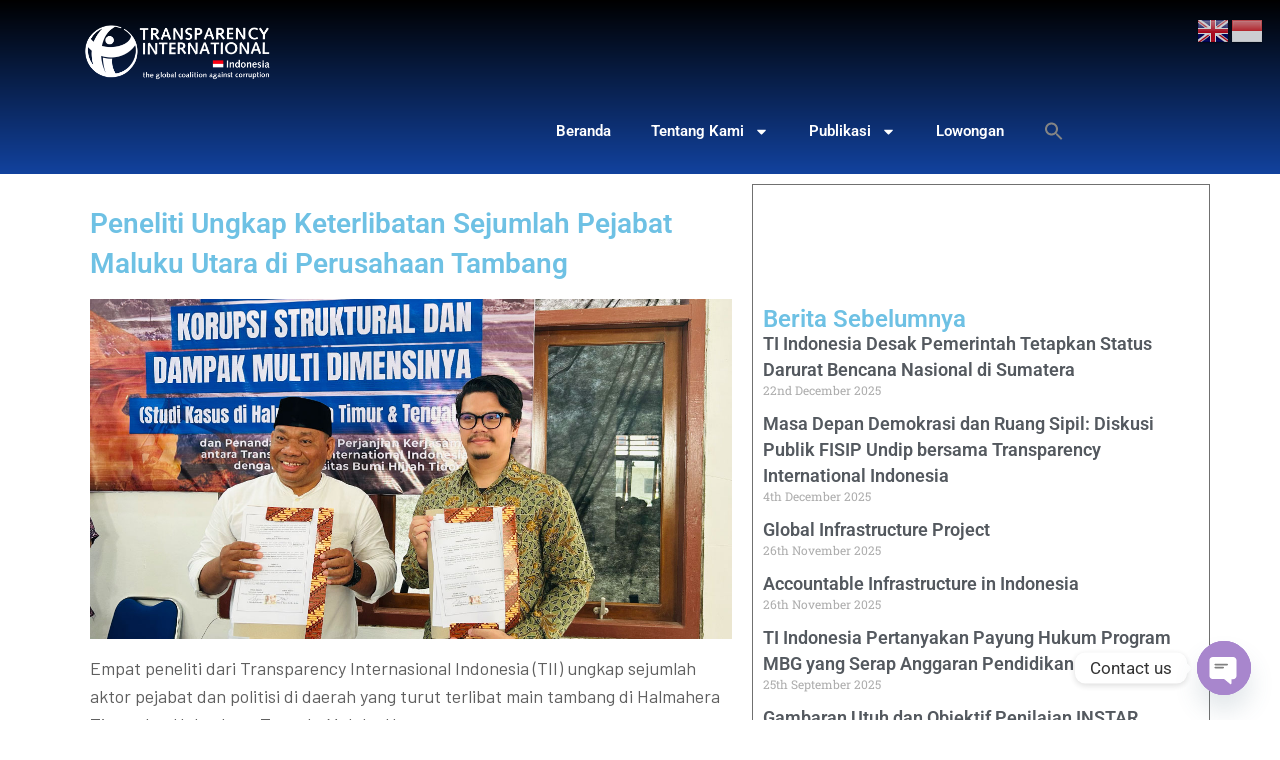

--- FILE ---
content_type: text/html; charset=UTF-8
request_url: https://ti.or.id/peneliti-ungkap-keterlibatan-sejumlah-pejabat-maluku-utara-di-perusahaan-tambang/
body_size: 26362
content:
<!DOCTYPE html>
<html lang="en-GB">
<head>
	<meta charset="UTF-8">
		<title>Peneliti Ungkap Keterlibatan Sejumlah Pejabat Maluku Utara di Perusahaan Tambang &#8211; Transparency International Indonesia</title>
<meta name='robots' content='max-image-preview:large' />
	<style>img:is([sizes="auto" i], [sizes^="auto," i]) { contain-intrinsic-size: 3000px 1500px }</style>
	<link rel='dns-prefetch' href='//static.addtoany.com' />
<link rel='dns-prefetch' href='//fonts.googleapis.com' />
<link rel="alternate" type="application/rss+xml" title="Transparency International Indonesia &raquo; Feed" href="https://ti.or.id/feed/" />
<link rel="alternate" type="application/rss+xml" title="Transparency International Indonesia &raquo; Comments Feed" href="https://ti.or.id/comments/feed/" />
<script type="text/javascript">
/* <![CDATA[ */
window._wpemojiSettings = {"baseUrl":"https:\/\/s.w.org\/images\/core\/emoji\/16.0.1\/72x72\/","ext":".png","svgUrl":"https:\/\/s.w.org\/images\/core\/emoji\/16.0.1\/svg\/","svgExt":".svg","source":{"concatemoji":"https:\/\/ti.or.id\/wp-includes\/js\/wp-emoji-release.min.js?ver=e7b45f718610dec3806a5bfca36f59f9"}};
/*! This file is auto-generated */
!function(s,n){var o,i,e;function c(e){try{var t={supportTests:e,timestamp:(new Date).valueOf()};sessionStorage.setItem(o,JSON.stringify(t))}catch(e){}}function p(e,t,n){e.clearRect(0,0,e.canvas.width,e.canvas.height),e.fillText(t,0,0);var t=new Uint32Array(e.getImageData(0,0,e.canvas.width,e.canvas.height).data),a=(e.clearRect(0,0,e.canvas.width,e.canvas.height),e.fillText(n,0,0),new Uint32Array(e.getImageData(0,0,e.canvas.width,e.canvas.height).data));return t.every(function(e,t){return e===a[t]})}function u(e,t){e.clearRect(0,0,e.canvas.width,e.canvas.height),e.fillText(t,0,0);for(var n=e.getImageData(16,16,1,1),a=0;a<n.data.length;a++)if(0!==n.data[a])return!1;return!0}function f(e,t,n,a){switch(t){case"flag":return n(e,"\ud83c\udff3\ufe0f\u200d\u26a7\ufe0f","\ud83c\udff3\ufe0f\u200b\u26a7\ufe0f")?!1:!n(e,"\ud83c\udde8\ud83c\uddf6","\ud83c\udde8\u200b\ud83c\uddf6")&&!n(e,"\ud83c\udff4\udb40\udc67\udb40\udc62\udb40\udc65\udb40\udc6e\udb40\udc67\udb40\udc7f","\ud83c\udff4\u200b\udb40\udc67\u200b\udb40\udc62\u200b\udb40\udc65\u200b\udb40\udc6e\u200b\udb40\udc67\u200b\udb40\udc7f");case"emoji":return!a(e,"\ud83e\udedf")}return!1}function g(e,t,n,a){var r="undefined"!=typeof WorkerGlobalScope&&self instanceof WorkerGlobalScope?new OffscreenCanvas(300,150):s.createElement("canvas"),o=r.getContext("2d",{willReadFrequently:!0}),i=(o.textBaseline="top",o.font="600 32px Arial",{});return e.forEach(function(e){i[e]=t(o,e,n,a)}),i}function t(e){var t=s.createElement("script");t.src=e,t.defer=!0,s.head.appendChild(t)}"undefined"!=typeof Promise&&(o="wpEmojiSettingsSupports",i=["flag","emoji"],n.supports={everything:!0,everythingExceptFlag:!0},e=new Promise(function(e){s.addEventListener("DOMContentLoaded",e,{once:!0})}),new Promise(function(t){var n=function(){try{var e=JSON.parse(sessionStorage.getItem(o));if("object"==typeof e&&"number"==typeof e.timestamp&&(new Date).valueOf()<e.timestamp+604800&&"object"==typeof e.supportTests)return e.supportTests}catch(e){}return null}();if(!n){if("undefined"!=typeof Worker&&"undefined"!=typeof OffscreenCanvas&&"undefined"!=typeof URL&&URL.createObjectURL&&"undefined"!=typeof Blob)try{var e="postMessage("+g.toString()+"("+[JSON.stringify(i),f.toString(),p.toString(),u.toString()].join(",")+"));",a=new Blob([e],{type:"text/javascript"}),r=new Worker(URL.createObjectURL(a),{name:"wpTestEmojiSupports"});return void(r.onmessage=function(e){c(n=e.data),r.terminate(),t(n)})}catch(e){}c(n=g(i,f,p,u))}t(n)}).then(function(e){for(var t in e)n.supports[t]=e[t],n.supports.everything=n.supports.everything&&n.supports[t],"flag"!==t&&(n.supports.everythingExceptFlag=n.supports.everythingExceptFlag&&n.supports[t]);n.supports.everythingExceptFlag=n.supports.everythingExceptFlag&&!n.supports.flag,n.DOMReady=!1,n.readyCallback=function(){n.DOMReady=!0}}).then(function(){return e}).then(function(){var e;n.supports.everything||(n.readyCallback(),(e=n.source||{}).concatemoji?t(e.concatemoji):e.wpemoji&&e.twemoji&&(t(e.twemoji),t(e.wpemoji)))}))}((window,document),window._wpemojiSettings);
/* ]]> */
</script>
<style id='wp-emoji-styles-inline-css' type='text/css'>

	img.wp-smiley, img.emoji {
		display: inline !important;
		border: none !important;
		box-shadow: none !important;
		height: 1em !important;
		width: 1em !important;
		margin: 0 0.07em !important;
		vertical-align: -0.1em !important;
		background: none !important;
		padding: 0 !important;
	}
</style>
<link rel='stylesheet' id='wp-block-library-css' href='https://ti.or.id/wp-includes/css/dist/block-library/style.min.css?ver=e7b45f718610dec3806a5bfca36f59f9' type='text/css' media='all' />
<style id='classic-theme-styles-inline-css' type='text/css'>
/*! This file is auto-generated */
.wp-block-button__link{color:#fff;background-color:#32373c;border-radius:9999px;box-shadow:none;text-decoration:none;padding:calc(.667em + 2px) calc(1.333em + 2px);font-size:1.125em}.wp-block-file__button{background:#32373c;color:#fff;text-decoration:none}
</style>
<style id='global-styles-inline-css' type='text/css'>
:root{--wp--preset--aspect-ratio--square: 1;--wp--preset--aspect-ratio--4-3: 4/3;--wp--preset--aspect-ratio--3-4: 3/4;--wp--preset--aspect-ratio--3-2: 3/2;--wp--preset--aspect-ratio--2-3: 2/3;--wp--preset--aspect-ratio--16-9: 16/9;--wp--preset--aspect-ratio--9-16: 9/16;--wp--preset--color--black: #000000;--wp--preset--color--cyan-bluish-gray: #abb8c3;--wp--preset--color--white: #ffffff;--wp--preset--color--pale-pink: #f78da7;--wp--preset--color--vivid-red: #cf2e2e;--wp--preset--color--luminous-vivid-orange: #ff6900;--wp--preset--color--luminous-vivid-amber: #fcb900;--wp--preset--color--light-green-cyan: #7bdcb5;--wp--preset--color--vivid-green-cyan: #00d084;--wp--preset--color--pale-cyan-blue: #8ed1fc;--wp--preset--color--vivid-cyan-blue: #0693e3;--wp--preset--color--vivid-purple: #9b51e0;--wp--preset--gradient--vivid-cyan-blue-to-vivid-purple: linear-gradient(135deg,rgba(6,147,227,1) 0%,rgb(155,81,224) 100%);--wp--preset--gradient--light-green-cyan-to-vivid-green-cyan: linear-gradient(135deg,rgb(122,220,180) 0%,rgb(0,208,130) 100%);--wp--preset--gradient--luminous-vivid-amber-to-luminous-vivid-orange: linear-gradient(135deg,rgba(252,185,0,1) 0%,rgba(255,105,0,1) 100%);--wp--preset--gradient--luminous-vivid-orange-to-vivid-red: linear-gradient(135deg,rgba(255,105,0,1) 0%,rgb(207,46,46) 100%);--wp--preset--gradient--very-light-gray-to-cyan-bluish-gray: linear-gradient(135deg,rgb(238,238,238) 0%,rgb(169,184,195) 100%);--wp--preset--gradient--cool-to-warm-spectrum: linear-gradient(135deg,rgb(74,234,220) 0%,rgb(151,120,209) 20%,rgb(207,42,186) 40%,rgb(238,44,130) 60%,rgb(251,105,98) 80%,rgb(254,248,76) 100%);--wp--preset--gradient--blush-light-purple: linear-gradient(135deg,rgb(255,206,236) 0%,rgb(152,150,240) 100%);--wp--preset--gradient--blush-bordeaux: linear-gradient(135deg,rgb(254,205,165) 0%,rgb(254,45,45) 50%,rgb(107,0,62) 100%);--wp--preset--gradient--luminous-dusk: linear-gradient(135deg,rgb(255,203,112) 0%,rgb(199,81,192) 50%,rgb(65,88,208) 100%);--wp--preset--gradient--pale-ocean: linear-gradient(135deg,rgb(255,245,203) 0%,rgb(182,227,212) 50%,rgb(51,167,181) 100%);--wp--preset--gradient--electric-grass: linear-gradient(135deg,rgb(202,248,128) 0%,rgb(113,206,126) 100%);--wp--preset--gradient--midnight: linear-gradient(135deg,rgb(2,3,129) 0%,rgb(40,116,252) 100%);--wp--preset--font-size--small: 13px;--wp--preset--font-size--medium: 20px;--wp--preset--font-size--large: 36px;--wp--preset--font-size--x-large: 42px;--wp--preset--spacing--20: 0.44rem;--wp--preset--spacing--30: 0.67rem;--wp--preset--spacing--40: 1rem;--wp--preset--spacing--50: 1.5rem;--wp--preset--spacing--60: 2.25rem;--wp--preset--spacing--70: 3.38rem;--wp--preset--spacing--80: 5.06rem;--wp--preset--shadow--natural: 6px 6px 9px rgba(0, 0, 0, 0.2);--wp--preset--shadow--deep: 12px 12px 50px rgba(0, 0, 0, 0.4);--wp--preset--shadow--sharp: 6px 6px 0px rgba(0, 0, 0, 0.2);--wp--preset--shadow--outlined: 6px 6px 0px -3px rgba(255, 255, 255, 1), 6px 6px rgba(0, 0, 0, 1);--wp--preset--shadow--crisp: 6px 6px 0px rgba(0, 0, 0, 1);}:where(.is-layout-flex){gap: 0.5em;}:where(.is-layout-grid){gap: 0.5em;}body .is-layout-flex{display: flex;}.is-layout-flex{flex-wrap: wrap;align-items: center;}.is-layout-flex > :is(*, div){margin: 0;}body .is-layout-grid{display: grid;}.is-layout-grid > :is(*, div){margin: 0;}:where(.wp-block-columns.is-layout-flex){gap: 2em;}:where(.wp-block-columns.is-layout-grid){gap: 2em;}:where(.wp-block-post-template.is-layout-flex){gap: 1.25em;}:where(.wp-block-post-template.is-layout-grid){gap: 1.25em;}.has-black-color{color: var(--wp--preset--color--black) !important;}.has-cyan-bluish-gray-color{color: var(--wp--preset--color--cyan-bluish-gray) !important;}.has-white-color{color: var(--wp--preset--color--white) !important;}.has-pale-pink-color{color: var(--wp--preset--color--pale-pink) !important;}.has-vivid-red-color{color: var(--wp--preset--color--vivid-red) !important;}.has-luminous-vivid-orange-color{color: var(--wp--preset--color--luminous-vivid-orange) !important;}.has-luminous-vivid-amber-color{color: var(--wp--preset--color--luminous-vivid-amber) !important;}.has-light-green-cyan-color{color: var(--wp--preset--color--light-green-cyan) !important;}.has-vivid-green-cyan-color{color: var(--wp--preset--color--vivid-green-cyan) !important;}.has-pale-cyan-blue-color{color: var(--wp--preset--color--pale-cyan-blue) !important;}.has-vivid-cyan-blue-color{color: var(--wp--preset--color--vivid-cyan-blue) !important;}.has-vivid-purple-color{color: var(--wp--preset--color--vivid-purple) !important;}.has-black-background-color{background-color: var(--wp--preset--color--black) !important;}.has-cyan-bluish-gray-background-color{background-color: var(--wp--preset--color--cyan-bluish-gray) !important;}.has-white-background-color{background-color: var(--wp--preset--color--white) !important;}.has-pale-pink-background-color{background-color: var(--wp--preset--color--pale-pink) !important;}.has-vivid-red-background-color{background-color: var(--wp--preset--color--vivid-red) !important;}.has-luminous-vivid-orange-background-color{background-color: var(--wp--preset--color--luminous-vivid-orange) !important;}.has-luminous-vivid-amber-background-color{background-color: var(--wp--preset--color--luminous-vivid-amber) !important;}.has-light-green-cyan-background-color{background-color: var(--wp--preset--color--light-green-cyan) !important;}.has-vivid-green-cyan-background-color{background-color: var(--wp--preset--color--vivid-green-cyan) !important;}.has-pale-cyan-blue-background-color{background-color: var(--wp--preset--color--pale-cyan-blue) !important;}.has-vivid-cyan-blue-background-color{background-color: var(--wp--preset--color--vivid-cyan-blue) !important;}.has-vivid-purple-background-color{background-color: var(--wp--preset--color--vivid-purple) !important;}.has-black-border-color{border-color: var(--wp--preset--color--black) !important;}.has-cyan-bluish-gray-border-color{border-color: var(--wp--preset--color--cyan-bluish-gray) !important;}.has-white-border-color{border-color: var(--wp--preset--color--white) !important;}.has-pale-pink-border-color{border-color: var(--wp--preset--color--pale-pink) !important;}.has-vivid-red-border-color{border-color: var(--wp--preset--color--vivid-red) !important;}.has-luminous-vivid-orange-border-color{border-color: var(--wp--preset--color--luminous-vivid-orange) !important;}.has-luminous-vivid-amber-border-color{border-color: var(--wp--preset--color--luminous-vivid-amber) !important;}.has-light-green-cyan-border-color{border-color: var(--wp--preset--color--light-green-cyan) !important;}.has-vivid-green-cyan-border-color{border-color: var(--wp--preset--color--vivid-green-cyan) !important;}.has-pale-cyan-blue-border-color{border-color: var(--wp--preset--color--pale-cyan-blue) !important;}.has-vivid-cyan-blue-border-color{border-color: var(--wp--preset--color--vivid-cyan-blue) !important;}.has-vivid-purple-border-color{border-color: var(--wp--preset--color--vivid-purple) !important;}.has-vivid-cyan-blue-to-vivid-purple-gradient-background{background: var(--wp--preset--gradient--vivid-cyan-blue-to-vivid-purple) !important;}.has-light-green-cyan-to-vivid-green-cyan-gradient-background{background: var(--wp--preset--gradient--light-green-cyan-to-vivid-green-cyan) !important;}.has-luminous-vivid-amber-to-luminous-vivid-orange-gradient-background{background: var(--wp--preset--gradient--luminous-vivid-amber-to-luminous-vivid-orange) !important;}.has-luminous-vivid-orange-to-vivid-red-gradient-background{background: var(--wp--preset--gradient--luminous-vivid-orange-to-vivid-red) !important;}.has-very-light-gray-to-cyan-bluish-gray-gradient-background{background: var(--wp--preset--gradient--very-light-gray-to-cyan-bluish-gray) !important;}.has-cool-to-warm-spectrum-gradient-background{background: var(--wp--preset--gradient--cool-to-warm-spectrum) !important;}.has-blush-light-purple-gradient-background{background: var(--wp--preset--gradient--blush-light-purple) !important;}.has-blush-bordeaux-gradient-background{background: var(--wp--preset--gradient--blush-bordeaux) !important;}.has-luminous-dusk-gradient-background{background: var(--wp--preset--gradient--luminous-dusk) !important;}.has-pale-ocean-gradient-background{background: var(--wp--preset--gradient--pale-ocean) !important;}.has-electric-grass-gradient-background{background: var(--wp--preset--gradient--electric-grass) !important;}.has-midnight-gradient-background{background: var(--wp--preset--gradient--midnight) !important;}.has-small-font-size{font-size: var(--wp--preset--font-size--small) !important;}.has-medium-font-size{font-size: var(--wp--preset--font-size--medium) !important;}.has-large-font-size{font-size: var(--wp--preset--font-size--large) !important;}.has-x-large-font-size{font-size: var(--wp--preset--font-size--x-large) !important;}
:where(.wp-block-post-template.is-layout-flex){gap: 1.25em;}:where(.wp-block-post-template.is-layout-grid){gap: 1.25em;}
:where(.wp-block-columns.is-layout-flex){gap: 2em;}:where(.wp-block-columns.is-layout-grid){gap: 2em;}
:root :where(.wp-block-pullquote){font-size: 1.5em;line-height: 1.6;}
</style>
<link rel='stylesheet' id='contact-form-7-css' href='https://ti.or.id/wp-content/plugins/contact-form-7/includes/css/styles.css?ver=6.0.4' type='text/css' media='all' />
<link rel='stylesheet' id='wp-automatic-css' href='https://ti.or.id/wp-content/plugins/wp-automatic-plugin-for-wordpress/css/admin-dashboard.css?ver=1.0.0' type='text/css' media='all' />
<link rel='stylesheet' id='wp-automatic-gallery-css' href='https://ti.or.id/wp-content/plugins/wp-automatic-plugin-for-wordpress/css/wp-automatic.css?ver=1.0.0' type='text/css' media='all' />
<link rel='stylesheet' id='wbg-selectize-css' href='https://ti.or.id/wp-content/plugins/wp-books-gallery-premium/assets/css/selectize.bootstrap3.min.css?ver=4.5.4' type='text/css' media='' />
<link rel='stylesheet' id='wbg-font-awesome-css' href='https://ti.or.id/wp-content/plugins/wp-books-gallery-premium/assets/css/fontawesome/css/all.min.css?ver=4.5.4' type='text/css' media='' />
<link rel='stylesheet' id='wbg-front-css' href='https://ti.or.id/wp-content/plugins/wp-books-gallery-premium/assets/css/wbg-front.css?ver=4.5.4' type='text/css' media='' />
<link rel='stylesheet' id='ivory-search-styles-css' href='https://ti.or.id/wp-content/plugins/add-search-to-menu/public/css/ivory-search.min.css?ver=5.5.13' type='text/css' media='all' />
<link rel='stylesheet' id='ecommerce-gem-fonts-css' href='//fonts.googleapis.com/css?family=Barlow%3A300%2C300i%2C400%2C400i%2C500%2C500i%2C600%2C600i%2C700%2C700i%2C800%2C800i%7CPlayfair+Display%3A400%2C400i%2C700%2C700i%2C900%2C900i&#038;subset=latin%2Clatin-ext' type='text/css' media='all' />
<link rel='stylesheet' id='jquery-meanmenu-css' href='https://ti.or.id/wp-content/themes/ecommerce-gem/assets/third-party/meanmenu/meanmenu.css?ver=e7b45f718610dec3806a5bfca36f59f9' type='text/css' media='all' />
<link rel='stylesheet' id='jquery-slick-css' href='https://ti.or.id/wp-content/themes/ecommerce-gem/assets/third-party/slick/slick.css?ver=1.6.0' type='text/css' media='all' />
<link rel='stylesheet' id='ecommerce-gem-icons-css' href='https://ti.or.id/wp-content/themes/ecommerce-gem/assets/third-party/et-line/css/icons.css?ver=1.0.0' type='text/css' media='all' />
<link rel='stylesheet' id='font-awesome-css' href='https://ti.or.id/wp-content/plugins/elementor/assets/lib/font-awesome/css/font-awesome.min.css?ver=4.7.0' type='text/css' media='all' />
<link rel='stylesheet' id='ecommerce-gem-style-css' href='https://ti.or.id/wp-content/themes/ecommerce-gem/style.css?ver=e7b45f718610dec3806a5bfca36f59f9' type='text/css' media='all' />
<link rel='stylesheet' id='elementor-frontend-css' href='https://ti.or.id/wp-content/plugins/elementor/assets/css/frontend.min.css?ver=3.34.1' type='text/css' media='all' />
<style id='elementor-frontend-inline-css' type='text/css'>
@-webkit-keyframes ha_fadeIn{0%{opacity:0}to{opacity:1}}@keyframes ha_fadeIn{0%{opacity:0}to{opacity:1}}@-webkit-keyframes ha_zoomIn{0%{opacity:0;-webkit-transform:scale3d(.3,.3,.3);transform:scale3d(.3,.3,.3)}50%{opacity:1}}@keyframes ha_zoomIn{0%{opacity:0;-webkit-transform:scale3d(.3,.3,.3);transform:scale3d(.3,.3,.3)}50%{opacity:1}}@-webkit-keyframes ha_rollIn{0%{opacity:0;-webkit-transform:translate3d(-100%,0,0) rotate3d(0,0,1,-120deg);transform:translate3d(-100%,0,0) rotate3d(0,0,1,-120deg)}to{opacity:1}}@keyframes ha_rollIn{0%{opacity:0;-webkit-transform:translate3d(-100%,0,0) rotate3d(0,0,1,-120deg);transform:translate3d(-100%,0,0) rotate3d(0,0,1,-120deg)}to{opacity:1}}@-webkit-keyframes ha_bounce{0%,20%,53%,to{-webkit-animation-timing-function:cubic-bezier(.215,.61,.355,1);animation-timing-function:cubic-bezier(.215,.61,.355,1)}40%,43%{-webkit-transform:translate3d(0,-30px,0) scaleY(1.1);transform:translate3d(0,-30px,0) scaleY(1.1);-webkit-animation-timing-function:cubic-bezier(.755,.05,.855,.06);animation-timing-function:cubic-bezier(.755,.05,.855,.06)}70%{-webkit-transform:translate3d(0,-15px,0) scaleY(1.05);transform:translate3d(0,-15px,0) scaleY(1.05);-webkit-animation-timing-function:cubic-bezier(.755,.05,.855,.06);animation-timing-function:cubic-bezier(.755,.05,.855,.06)}80%{-webkit-transition-timing-function:cubic-bezier(.215,.61,.355,1);transition-timing-function:cubic-bezier(.215,.61,.355,1);-webkit-transform:translate3d(0,0,0) scaleY(.95);transform:translate3d(0,0,0) scaleY(.95)}90%{-webkit-transform:translate3d(0,-4px,0) scaleY(1.02);transform:translate3d(0,-4px,0) scaleY(1.02)}}@keyframes ha_bounce{0%,20%,53%,to{-webkit-animation-timing-function:cubic-bezier(.215,.61,.355,1);animation-timing-function:cubic-bezier(.215,.61,.355,1)}40%,43%{-webkit-transform:translate3d(0,-30px,0) scaleY(1.1);transform:translate3d(0,-30px,0) scaleY(1.1);-webkit-animation-timing-function:cubic-bezier(.755,.05,.855,.06);animation-timing-function:cubic-bezier(.755,.05,.855,.06)}70%{-webkit-transform:translate3d(0,-15px,0) scaleY(1.05);transform:translate3d(0,-15px,0) scaleY(1.05);-webkit-animation-timing-function:cubic-bezier(.755,.05,.855,.06);animation-timing-function:cubic-bezier(.755,.05,.855,.06)}80%{-webkit-transition-timing-function:cubic-bezier(.215,.61,.355,1);transition-timing-function:cubic-bezier(.215,.61,.355,1);-webkit-transform:translate3d(0,0,0) scaleY(.95);transform:translate3d(0,0,0) scaleY(.95)}90%{-webkit-transform:translate3d(0,-4px,0) scaleY(1.02);transform:translate3d(0,-4px,0) scaleY(1.02)}}@-webkit-keyframes ha_bounceIn{0%,20%,40%,60%,80%,to{-webkit-animation-timing-function:cubic-bezier(.215,.61,.355,1);animation-timing-function:cubic-bezier(.215,.61,.355,1)}0%{opacity:0;-webkit-transform:scale3d(.3,.3,.3);transform:scale3d(.3,.3,.3)}20%{-webkit-transform:scale3d(1.1,1.1,1.1);transform:scale3d(1.1,1.1,1.1)}40%{-webkit-transform:scale3d(.9,.9,.9);transform:scale3d(.9,.9,.9)}60%{opacity:1;-webkit-transform:scale3d(1.03,1.03,1.03);transform:scale3d(1.03,1.03,1.03)}80%{-webkit-transform:scale3d(.97,.97,.97);transform:scale3d(.97,.97,.97)}to{opacity:1}}@keyframes ha_bounceIn{0%,20%,40%,60%,80%,to{-webkit-animation-timing-function:cubic-bezier(.215,.61,.355,1);animation-timing-function:cubic-bezier(.215,.61,.355,1)}0%{opacity:0;-webkit-transform:scale3d(.3,.3,.3);transform:scale3d(.3,.3,.3)}20%{-webkit-transform:scale3d(1.1,1.1,1.1);transform:scale3d(1.1,1.1,1.1)}40%{-webkit-transform:scale3d(.9,.9,.9);transform:scale3d(.9,.9,.9)}60%{opacity:1;-webkit-transform:scale3d(1.03,1.03,1.03);transform:scale3d(1.03,1.03,1.03)}80%{-webkit-transform:scale3d(.97,.97,.97);transform:scale3d(.97,.97,.97)}to{opacity:1}}@-webkit-keyframes ha_flipInX{0%{opacity:0;-webkit-transform:perspective(400px) rotate3d(1,0,0,90deg);transform:perspective(400px) rotate3d(1,0,0,90deg);-webkit-animation-timing-function:ease-in;animation-timing-function:ease-in}40%{-webkit-transform:perspective(400px) rotate3d(1,0,0,-20deg);transform:perspective(400px) rotate3d(1,0,0,-20deg);-webkit-animation-timing-function:ease-in;animation-timing-function:ease-in}60%{opacity:1;-webkit-transform:perspective(400px) rotate3d(1,0,0,10deg);transform:perspective(400px) rotate3d(1,0,0,10deg)}80%{-webkit-transform:perspective(400px) rotate3d(1,0,0,-5deg);transform:perspective(400px) rotate3d(1,0,0,-5deg)}}@keyframes ha_flipInX{0%{opacity:0;-webkit-transform:perspective(400px) rotate3d(1,0,0,90deg);transform:perspective(400px) rotate3d(1,0,0,90deg);-webkit-animation-timing-function:ease-in;animation-timing-function:ease-in}40%{-webkit-transform:perspective(400px) rotate3d(1,0,0,-20deg);transform:perspective(400px) rotate3d(1,0,0,-20deg);-webkit-animation-timing-function:ease-in;animation-timing-function:ease-in}60%{opacity:1;-webkit-transform:perspective(400px) rotate3d(1,0,0,10deg);transform:perspective(400px) rotate3d(1,0,0,10deg)}80%{-webkit-transform:perspective(400px) rotate3d(1,0,0,-5deg);transform:perspective(400px) rotate3d(1,0,0,-5deg)}}@-webkit-keyframes ha_flipInY{0%{opacity:0;-webkit-transform:perspective(400px) rotate3d(0,1,0,90deg);transform:perspective(400px) rotate3d(0,1,0,90deg);-webkit-animation-timing-function:ease-in;animation-timing-function:ease-in}40%{-webkit-transform:perspective(400px) rotate3d(0,1,0,-20deg);transform:perspective(400px) rotate3d(0,1,0,-20deg);-webkit-animation-timing-function:ease-in;animation-timing-function:ease-in}60%{opacity:1;-webkit-transform:perspective(400px) rotate3d(0,1,0,10deg);transform:perspective(400px) rotate3d(0,1,0,10deg)}80%{-webkit-transform:perspective(400px) rotate3d(0,1,0,-5deg);transform:perspective(400px) rotate3d(0,1,0,-5deg)}}@keyframes ha_flipInY{0%{opacity:0;-webkit-transform:perspective(400px) rotate3d(0,1,0,90deg);transform:perspective(400px) rotate3d(0,1,0,90deg);-webkit-animation-timing-function:ease-in;animation-timing-function:ease-in}40%{-webkit-transform:perspective(400px) rotate3d(0,1,0,-20deg);transform:perspective(400px) rotate3d(0,1,0,-20deg);-webkit-animation-timing-function:ease-in;animation-timing-function:ease-in}60%{opacity:1;-webkit-transform:perspective(400px) rotate3d(0,1,0,10deg);transform:perspective(400px) rotate3d(0,1,0,10deg)}80%{-webkit-transform:perspective(400px) rotate3d(0,1,0,-5deg);transform:perspective(400px) rotate3d(0,1,0,-5deg)}}@-webkit-keyframes ha_swing{20%{-webkit-transform:rotate3d(0,0,1,15deg);transform:rotate3d(0,0,1,15deg)}40%{-webkit-transform:rotate3d(0,0,1,-10deg);transform:rotate3d(0,0,1,-10deg)}60%{-webkit-transform:rotate3d(0,0,1,5deg);transform:rotate3d(0,0,1,5deg)}80%{-webkit-transform:rotate3d(0,0,1,-5deg);transform:rotate3d(0,0,1,-5deg)}}@keyframes ha_swing{20%{-webkit-transform:rotate3d(0,0,1,15deg);transform:rotate3d(0,0,1,15deg)}40%{-webkit-transform:rotate3d(0,0,1,-10deg);transform:rotate3d(0,0,1,-10deg)}60%{-webkit-transform:rotate3d(0,0,1,5deg);transform:rotate3d(0,0,1,5deg)}80%{-webkit-transform:rotate3d(0,0,1,-5deg);transform:rotate3d(0,0,1,-5deg)}}@-webkit-keyframes ha_slideInDown{0%{visibility:visible;-webkit-transform:translate3d(0,-100%,0);transform:translate3d(0,-100%,0)}}@keyframes ha_slideInDown{0%{visibility:visible;-webkit-transform:translate3d(0,-100%,0);transform:translate3d(0,-100%,0)}}@-webkit-keyframes ha_slideInUp{0%{visibility:visible;-webkit-transform:translate3d(0,100%,0);transform:translate3d(0,100%,0)}}@keyframes ha_slideInUp{0%{visibility:visible;-webkit-transform:translate3d(0,100%,0);transform:translate3d(0,100%,0)}}@-webkit-keyframes ha_slideInLeft{0%{visibility:visible;-webkit-transform:translate3d(-100%,0,0);transform:translate3d(-100%,0,0)}}@keyframes ha_slideInLeft{0%{visibility:visible;-webkit-transform:translate3d(-100%,0,0);transform:translate3d(-100%,0,0)}}@-webkit-keyframes ha_slideInRight{0%{visibility:visible;-webkit-transform:translate3d(100%,0,0);transform:translate3d(100%,0,0)}}@keyframes ha_slideInRight{0%{visibility:visible;-webkit-transform:translate3d(100%,0,0);transform:translate3d(100%,0,0)}}.ha_fadeIn{-webkit-animation-name:ha_fadeIn;animation-name:ha_fadeIn}.ha_zoomIn{-webkit-animation-name:ha_zoomIn;animation-name:ha_zoomIn}.ha_rollIn{-webkit-animation-name:ha_rollIn;animation-name:ha_rollIn}.ha_bounce{-webkit-transform-origin:center bottom;-ms-transform-origin:center bottom;transform-origin:center bottom;-webkit-animation-name:ha_bounce;animation-name:ha_bounce}.ha_bounceIn{-webkit-animation-name:ha_bounceIn;animation-name:ha_bounceIn;-webkit-animation-duration:.75s;-webkit-animation-duration:calc(var(--animate-duration)*.75);animation-duration:.75s;animation-duration:calc(var(--animate-duration)*.75)}.ha_flipInX,.ha_flipInY{-webkit-animation-name:ha_flipInX;animation-name:ha_flipInX;-webkit-backface-visibility:visible!important;backface-visibility:visible!important}.ha_flipInY{-webkit-animation-name:ha_flipInY;animation-name:ha_flipInY}.ha_swing{-webkit-transform-origin:top center;-ms-transform-origin:top center;transform-origin:top center;-webkit-animation-name:ha_swing;animation-name:ha_swing}.ha_slideInDown{-webkit-animation-name:ha_slideInDown;animation-name:ha_slideInDown}.ha_slideInUp{-webkit-animation-name:ha_slideInUp;animation-name:ha_slideInUp}.ha_slideInLeft{-webkit-animation-name:ha_slideInLeft;animation-name:ha_slideInLeft}.ha_slideInRight{-webkit-animation-name:ha_slideInRight;animation-name:ha_slideInRight}.ha-css-transform-yes{-webkit-transition-duration:var(--ha-tfx-transition-duration, .2s);transition-duration:var(--ha-tfx-transition-duration, .2s);-webkit-transition-property:-webkit-transform;transition-property:transform;transition-property:transform,-webkit-transform;-webkit-transform:translate(var(--ha-tfx-translate-x, 0),var(--ha-tfx-translate-y, 0)) scale(var(--ha-tfx-scale-x, 1),var(--ha-tfx-scale-y, 1)) skew(var(--ha-tfx-skew-x, 0),var(--ha-tfx-skew-y, 0)) rotateX(var(--ha-tfx-rotate-x, 0)) rotateY(var(--ha-tfx-rotate-y, 0)) rotateZ(var(--ha-tfx-rotate-z, 0));transform:translate(var(--ha-tfx-translate-x, 0),var(--ha-tfx-translate-y, 0)) scale(var(--ha-tfx-scale-x, 1),var(--ha-tfx-scale-y, 1)) skew(var(--ha-tfx-skew-x, 0),var(--ha-tfx-skew-y, 0)) rotateX(var(--ha-tfx-rotate-x, 0)) rotateY(var(--ha-tfx-rotate-y, 0)) rotateZ(var(--ha-tfx-rotate-z, 0))}.ha-css-transform-yes:hover{-webkit-transform:translate(var(--ha-tfx-translate-x-hover, var(--ha-tfx-translate-x, 0)),var(--ha-tfx-translate-y-hover, var(--ha-tfx-translate-y, 0))) scale(var(--ha-tfx-scale-x-hover, var(--ha-tfx-scale-x, 1)),var(--ha-tfx-scale-y-hover, var(--ha-tfx-scale-y, 1))) skew(var(--ha-tfx-skew-x-hover, var(--ha-tfx-skew-x, 0)),var(--ha-tfx-skew-y-hover, var(--ha-tfx-skew-y, 0))) rotateX(var(--ha-tfx-rotate-x-hover, var(--ha-tfx-rotate-x, 0))) rotateY(var(--ha-tfx-rotate-y-hover, var(--ha-tfx-rotate-y, 0))) rotateZ(var(--ha-tfx-rotate-z-hover, var(--ha-tfx-rotate-z, 0)));transform:translate(var(--ha-tfx-translate-x-hover, var(--ha-tfx-translate-x, 0)),var(--ha-tfx-translate-y-hover, var(--ha-tfx-translate-y, 0))) scale(var(--ha-tfx-scale-x-hover, var(--ha-tfx-scale-x, 1)),var(--ha-tfx-scale-y-hover, var(--ha-tfx-scale-y, 1))) skew(var(--ha-tfx-skew-x-hover, var(--ha-tfx-skew-x, 0)),var(--ha-tfx-skew-y-hover, var(--ha-tfx-skew-y, 0))) rotateX(var(--ha-tfx-rotate-x-hover, var(--ha-tfx-rotate-x, 0))) rotateY(var(--ha-tfx-rotate-y-hover, var(--ha-tfx-rotate-y, 0))) rotateZ(var(--ha-tfx-rotate-z-hover, var(--ha-tfx-rotate-z, 0)))}.happy-addon>.elementor-widget-container{word-wrap:break-word;overflow-wrap:break-word}.happy-addon>.elementor-widget-container,.happy-addon>.elementor-widget-container *{-webkit-box-sizing:border-box;box-sizing:border-box}.happy-addon:not(:has(.elementor-widget-container)),.happy-addon:not(:has(.elementor-widget-container)) *{-webkit-box-sizing:border-box;box-sizing:border-box;word-wrap:break-word;overflow-wrap:break-word}.happy-addon p:empty{display:none}.happy-addon .elementor-inline-editing{min-height:auto!important}.happy-addon-pro img{max-width:100%;height:auto;-o-object-fit:cover;object-fit:cover}.ha-screen-reader-text{position:absolute;overflow:hidden;clip:rect(1px,1px,1px,1px);margin:-1px;padding:0;width:1px;height:1px;border:0;word-wrap:normal!important;-webkit-clip-path:inset(50%);clip-path:inset(50%)}.ha-has-bg-overlay>.elementor-widget-container{position:relative;z-index:1}.ha-has-bg-overlay>.elementor-widget-container:before{position:absolute;top:0;left:0;z-index:-1;width:100%;height:100%;content:""}.ha-has-bg-overlay:not(:has(.elementor-widget-container)){position:relative;z-index:1}.ha-has-bg-overlay:not(:has(.elementor-widget-container)):before{position:absolute;top:0;left:0;z-index:-1;width:100%;height:100%;content:""}.ha-popup--is-enabled .ha-js-popup,.ha-popup--is-enabled .ha-js-popup img{cursor:-webkit-zoom-in!important;cursor:zoom-in!important}.mfp-wrap .mfp-arrow,.mfp-wrap .mfp-close{background-color:transparent}.mfp-wrap .mfp-arrow:focus,.mfp-wrap .mfp-close:focus{outline-width:thin}.ha-advanced-tooltip-enable{position:relative;cursor:pointer;--ha-tooltip-arrow-color:black;--ha-tooltip-arrow-distance:0}.ha-advanced-tooltip-enable .ha-advanced-tooltip-content{position:absolute;z-index:999;display:none;padding:5px 0;width:120px;height:auto;border-radius:6px;background-color:#000;color:#fff;text-align:center;opacity:0}.ha-advanced-tooltip-enable .ha-advanced-tooltip-content::after{position:absolute;border-width:5px;border-style:solid;content:""}.ha-advanced-tooltip-enable .ha-advanced-tooltip-content.no-arrow::after{visibility:hidden}.ha-advanced-tooltip-enable .ha-advanced-tooltip-content.show{display:inline-block;opacity:1}.ha-advanced-tooltip-enable.ha-advanced-tooltip-top .ha-advanced-tooltip-content,body[data-elementor-device-mode=tablet] .ha-advanced-tooltip-enable.ha-advanced-tooltip-tablet-top .ha-advanced-tooltip-content{top:unset;right:0;bottom:calc(101% + var(--ha-tooltip-arrow-distance));left:0;margin:0 auto}.ha-advanced-tooltip-enable.ha-advanced-tooltip-top .ha-advanced-tooltip-content::after,body[data-elementor-device-mode=tablet] .ha-advanced-tooltip-enable.ha-advanced-tooltip-tablet-top .ha-advanced-tooltip-content::after{top:100%;right:unset;bottom:unset;left:50%;border-color:var(--ha-tooltip-arrow-color) transparent transparent transparent;-webkit-transform:translateX(-50%);-ms-transform:translateX(-50%);transform:translateX(-50%)}.ha-advanced-tooltip-enable.ha-advanced-tooltip-bottom .ha-advanced-tooltip-content,body[data-elementor-device-mode=tablet] .ha-advanced-tooltip-enable.ha-advanced-tooltip-tablet-bottom .ha-advanced-tooltip-content{top:calc(101% + var(--ha-tooltip-arrow-distance));right:0;bottom:unset;left:0;margin:0 auto}.ha-advanced-tooltip-enable.ha-advanced-tooltip-bottom .ha-advanced-tooltip-content::after,body[data-elementor-device-mode=tablet] .ha-advanced-tooltip-enable.ha-advanced-tooltip-tablet-bottom .ha-advanced-tooltip-content::after{top:unset;right:unset;bottom:100%;left:50%;border-color:transparent transparent var(--ha-tooltip-arrow-color) transparent;-webkit-transform:translateX(-50%);-ms-transform:translateX(-50%);transform:translateX(-50%)}.ha-advanced-tooltip-enable.ha-advanced-tooltip-left .ha-advanced-tooltip-content,body[data-elementor-device-mode=tablet] .ha-advanced-tooltip-enable.ha-advanced-tooltip-tablet-left .ha-advanced-tooltip-content{top:50%;right:calc(101% + var(--ha-tooltip-arrow-distance));bottom:unset;left:unset;-webkit-transform:translateY(-50%);-ms-transform:translateY(-50%);transform:translateY(-50%)}.ha-advanced-tooltip-enable.ha-advanced-tooltip-left .ha-advanced-tooltip-content::after,body[data-elementor-device-mode=tablet] .ha-advanced-tooltip-enable.ha-advanced-tooltip-tablet-left .ha-advanced-tooltip-content::after{top:50%;right:unset;bottom:unset;left:100%;border-color:transparent transparent transparent var(--ha-tooltip-arrow-color);-webkit-transform:translateY(-50%);-ms-transform:translateY(-50%);transform:translateY(-50%)}.ha-advanced-tooltip-enable.ha-advanced-tooltip-right .ha-advanced-tooltip-content,body[data-elementor-device-mode=tablet] .ha-advanced-tooltip-enable.ha-advanced-tooltip-tablet-right .ha-advanced-tooltip-content{top:50%;right:unset;bottom:unset;left:calc(101% + var(--ha-tooltip-arrow-distance));-webkit-transform:translateY(-50%);-ms-transform:translateY(-50%);transform:translateY(-50%)}.ha-advanced-tooltip-enable.ha-advanced-tooltip-right .ha-advanced-tooltip-content::after,body[data-elementor-device-mode=tablet] .ha-advanced-tooltip-enable.ha-advanced-tooltip-tablet-right .ha-advanced-tooltip-content::after{top:50%;right:100%;bottom:unset;left:unset;border-color:transparent var(--ha-tooltip-arrow-color) transparent transparent;-webkit-transform:translateY(-50%);-ms-transform:translateY(-50%);transform:translateY(-50%)}body[data-elementor-device-mode=mobile] .ha-advanced-tooltip-enable.ha-advanced-tooltip-mobile-top .ha-advanced-tooltip-content{top:unset;right:0;bottom:calc(101% + var(--ha-tooltip-arrow-distance));left:0;margin:0 auto}body[data-elementor-device-mode=mobile] .ha-advanced-tooltip-enable.ha-advanced-tooltip-mobile-top .ha-advanced-tooltip-content::after{top:100%;right:unset;bottom:unset;left:50%;border-color:var(--ha-tooltip-arrow-color) transparent transparent transparent;-webkit-transform:translateX(-50%);-ms-transform:translateX(-50%);transform:translateX(-50%)}body[data-elementor-device-mode=mobile] .ha-advanced-tooltip-enable.ha-advanced-tooltip-mobile-bottom .ha-advanced-tooltip-content{top:calc(101% + var(--ha-tooltip-arrow-distance));right:0;bottom:unset;left:0;margin:0 auto}body[data-elementor-device-mode=mobile] .ha-advanced-tooltip-enable.ha-advanced-tooltip-mobile-bottom .ha-advanced-tooltip-content::after{top:unset;right:unset;bottom:100%;left:50%;border-color:transparent transparent var(--ha-tooltip-arrow-color) transparent;-webkit-transform:translateX(-50%);-ms-transform:translateX(-50%);transform:translateX(-50%)}body[data-elementor-device-mode=mobile] .ha-advanced-tooltip-enable.ha-advanced-tooltip-mobile-left .ha-advanced-tooltip-content{top:50%;right:calc(101% + var(--ha-tooltip-arrow-distance));bottom:unset;left:unset;-webkit-transform:translateY(-50%);-ms-transform:translateY(-50%);transform:translateY(-50%)}body[data-elementor-device-mode=mobile] .ha-advanced-tooltip-enable.ha-advanced-tooltip-mobile-left .ha-advanced-tooltip-content::after{top:50%;right:unset;bottom:unset;left:100%;border-color:transparent transparent transparent var(--ha-tooltip-arrow-color);-webkit-transform:translateY(-50%);-ms-transform:translateY(-50%);transform:translateY(-50%)}body[data-elementor-device-mode=mobile] .ha-advanced-tooltip-enable.ha-advanced-tooltip-mobile-right .ha-advanced-tooltip-content{top:50%;right:unset;bottom:unset;left:calc(101% + var(--ha-tooltip-arrow-distance));-webkit-transform:translateY(-50%);-ms-transform:translateY(-50%);transform:translateY(-50%)}body[data-elementor-device-mode=mobile] .ha-advanced-tooltip-enable.ha-advanced-tooltip-mobile-right .ha-advanced-tooltip-content::after{top:50%;right:100%;bottom:unset;left:unset;border-color:transparent var(--ha-tooltip-arrow-color) transparent transparent;-webkit-transform:translateY(-50%);-ms-transform:translateY(-50%);transform:translateY(-50%)}body.elementor-editor-active .happy-addon.ha-gravityforms .gform_wrapper{display:block!important}.ha-scroll-to-top-wrap.ha-scroll-to-top-hide{display:none}.ha-scroll-to-top-wrap.edit-mode,.ha-scroll-to-top-wrap.single-page-off{display:none!important}.ha-scroll-to-top-button{position:fixed;right:15px;bottom:15px;z-index:9999;display:-webkit-box;display:-webkit-flex;display:-ms-flexbox;display:flex;-webkit-box-align:center;-webkit-align-items:center;align-items:center;-ms-flex-align:center;-webkit-box-pack:center;-ms-flex-pack:center;-webkit-justify-content:center;justify-content:center;width:50px;height:50px;border-radius:50px;background-color:#5636d1;color:#fff;text-align:center;opacity:1;cursor:pointer;-webkit-transition:all .3s;transition:all .3s}.ha-scroll-to-top-button i{color:#fff;font-size:16px}.ha-scroll-to-top-button:hover{background-color:#e2498a}
</style>
<link rel='stylesheet' id='widget-nav-menu-css' href='https://ti.or.id/wp-content/plugins/elementor-pro/assets/css/widget-nav-menu.min.css?ver=3.34.0' type='text/css' media='all' />
<link rel='stylesheet' id='widget-image-css' href='https://ti.or.id/wp-content/plugins/elementor/assets/css/widget-image.min.css?ver=3.34.1' type='text/css' media='all' />
<link rel='stylesheet' id='widget-heading-css' href='https://ti.or.id/wp-content/plugins/elementor/assets/css/widget-heading.min.css?ver=3.34.1' type='text/css' media='all' />
<link rel='stylesheet' id='widget-spacer-css' href='https://ti.or.id/wp-content/plugins/elementor/assets/css/widget-spacer.min.css?ver=3.34.1' type='text/css' media='all' />
<link rel='stylesheet' id='widget-posts-css' href='https://ti.or.id/wp-content/plugins/elementor-pro/assets/css/widget-posts.min.css?ver=3.34.0' type='text/css' media='all' />
<link rel='stylesheet' id='widget-social-icons-css' href='https://ti.or.id/wp-content/plugins/elementor/assets/css/widget-social-icons.min.css?ver=3.34.1' type='text/css' media='all' />
<link rel='stylesheet' id='e-apple-webkit-css' href='https://ti.or.id/wp-content/plugins/elementor/assets/css/conditionals/apple-webkit.min.css?ver=3.34.1' type='text/css' media='all' />
<link rel='stylesheet' id='elementor-post-7288-css' href='https://ti.or.id/wp-content/uploads/elementor/css/post-7288.css?ver=1768769755' type='text/css' media='all' />
<link rel='stylesheet' id='wpdt-elementor-widget-font-css' href='https://ti.or.id/wp-content/plugins/wpdatatables/integrations/page_builders/elementor/css/style.css?ver=6.4.0.3' type='text/css' media='all' />
<link rel='stylesheet' id='elementor-post-11177-css' href='https://ti.or.id/wp-content/uploads/elementor/css/post-11177.css?ver=1768769845' type='text/css' media='all' />
<link rel='stylesheet' id='happy-icons-css' href='https://ti.or.id/wp-content/plugins/happy-elementor-addons/assets/fonts/style.min.css?ver=3.20.6' type='text/css' media='all' />
<style id='akismet-widget-style-inline-css' type='text/css'>

			.a-stats {
				--akismet-color-mid-green: #357b49;
				--akismet-color-white: #fff;
				--akismet-color-light-grey: #f6f7f7;

				max-width: 350px;
				width: auto;
			}

			.a-stats * {
				all: unset;
				box-sizing: border-box;
			}

			.a-stats strong {
				font-weight: 600;
			}

			.a-stats a.a-stats__link,
			.a-stats a.a-stats__link:visited,
			.a-stats a.a-stats__link:active {
				background: var(--akismet-color-mid-green);
				border: none;
				box-shadow: none;
				border-radius: 8px;
				color: var(--akismet-color-white);
				cursor: pointer;
				display: block;
				font-family: -apple-system, BlinkMacSystemFont, 'Segoe UI', 'Roboto', 'Oxygen-Sans', 'Ubuntu', 'Cantarell', 'Helvetica Neue', sans-serif;
				font-weight: 500;
				padding: 12px;
				text-align: center;
				text-decoration: none;
				transition: all 0.2s ease;
			}

			/* Extra specificity to deal with TwentyTwentyOne focus style */
			.widget .a-stats a.a-stats__link:focus {
				background: var(--akismet-color-mid-green);
				color: var(--akismet-color-white);
				text-decoration: none;
			}

			.a-stats a.a-stats__link:hover {
				filter: brightness(110%);
				box-shadow: 0 4px 12px rgba(0, 0, 0, 0.06), 0 0 2px rgba(0, 0, 0, 0.16);
			}

			.a-stats .count {
				color: var(--akismet-color-white);
				display: block;
				font-size: 1.5em;
				line-height: 1.4;
				padding: 0 13px;
				white-space: nowrap;
			}
		
</style>
<link rel='stylesheet' id='chaty-front-css-css' href='https://ti.or.id/wp-content/plugins/chaty/css/chaty-front.min.css?ver=3.5.11683780694' type='text/css' media='all' />
<link rel='stylesheet' id='js_composer_front-css' href='https://ti.or.id/wp-content/plugins/js_composer/assets/css/js_composer.min.css?ver=8.0' type='text/css' media='all' />
<link rel='stylesheet' id='js_composer_custom_css-css' href='//ti.or.id/wp-content/uploads/js_composer/custom.css?ver=8.0' type='text/css' media='all' />
<link rel='stylesheet' id='addtoany-css' href='https://ti.or.id/wp-content/plugins/add-to-any/addtoany.min.css?ver=1.16' type='text/css' media='all' />
<link rel='stylesheet' id='eael-general-css' href='https://ti.or.id/wp-content/plugins/essential-addons-for-elementor-lite/assets/front-end/css/view/general.min.css?ver=6.5.7' type='text/css' media='all' />
<link rel='stylesheet' id='elementor-gf-local-roboto-css' href='https://ti.or.id/wp-content/uploads/elementor/google-fonts/css/roboto.css?ver=1746247479' type='text/css' media='all' />
<link rel='stylesheet' id='elementor-gf-local-robotoslab-css' href='https://ti.or.id/wp-content/uploads/elementor/google-fonts/css/robotoslab.css?ver=1746247503' type='text/css' media='all' />
<script type="text/javascript" async src="https://ti.or.id/wp-content/plugins/burst-statistics/helpers/timeme/timeme.min.js?ver=1.7.2" id="burst-timeme-js"></script>
<script type="text/javascript" id="burst-js-extra">
/* <![CDATA[ */
var burst = {"cookie_retention_days":"30","beacon_url":"https:\/\/ti.or.id\/wp-content\/plugins\/burst-statistics\/endpoint.php","options":{"beacon_enabled":1,"enable_cookieless_tracking":0,"enable_turbo_mode":0,"do_not_track":0,"track_url_change":0},"goals":[],"goals_script_url":"https:\/\/ti.or.id\/wp-content\/plugins\/burst-statistics\/\/assets\/js\/build\/burst-goals.js?v=1.7.2"};
/* ]]> */
</script>
<script type="text/javascript" async src="https://ti.or.id/wp-content/plugins/burst-statistics/assets/js/build/burst.min.js?ver=1.7.2" id="burst-js"></script>
<script type="text/javascript" id="addtoany-core-js-before">
/* <![CDATA[ */
window.a2a_config=window.a2a_config||{};a2a_config.callbacks=[];a2a_config.overlays=[];a2a_config.templates={};a2a_localize = {
	Share: "Share",
	Save: "Save",
	Subscribe: "Subscribe",
	Email: "Email",
	Bookmark: "Bookmark",
	ShowAll: "Show All",
	ShowLess: "Show less",
	FindServices: "Find service(s)",
	FindAnyServiceToAddTo: "Instantly find any service to add to",
	PoweredBy: "Powered by",
	ShareViaEmail: "Share via email",
	SubscribeViaEmail: "Subscribe via email",
	BookmarkInYourBrowser: "Bookmark in your browser",
	BookmarkInstructions: "Press Ctrl+D or \u2318+D to bookmark this page",
	AddToYourFavorites: "Add to your favourites",
	SendFromWebOrProgram: "Send from any email address or email program",
	EmailProgram: "Email program",
	More: "More&#8230;",
	ThanksForSharing: "Thanks for sharing!",
	ThanksForFollowing: "Thanks for following!"
};

a2a_config.callbacks.push({ready:function(){document.querySelectorAll(".a2a_s_undefined").forEach(function(emptyIcon){emptyIcon.parentElement.style.display="none";})}});
/* ]]> */
</script>
<script type="text/javascript" defer src="https://static.addtoany.com/menu/page.js" id="addtoany-core-js"></script>
<script type="text/javascript" src="https://ti.or.id/wp-includes/js/jquery/jquery.min.js?ver=3.7.1" id="jquery-core-js"></script>
<script type="text/javascript" src="https://ti.or.id/wp-includes/js/jquery/jquery-migrate.min.js?ver=3.4.1" id="jquery-migrate-js"></script>
<script type="text/javascript" defer src="https://ti.or.id/wp-content/plugins/add-to-any/addtoany.min.js?ver=1.1" id="addtoany-jquery-js"></script>
<script type="text/javascript" src="https://ti.or.id/wp-content/plugins/wp-automatic-plugin-for-wordpress/js/custom-front.js?ver=1.0" id="wp-automatic-js"></script>
<script type="text/javascript" src="https://ti.or.id/wp-content/plugins/happy-elementor-addons/assets/vendor/dom-purify/purify.min.js?ver=3.1.6" id="dom-purify-js"></script>
<script></script><link rel="https://api.w.org/" href="https://ti.or.id/wp-json/" /><link rel="alternate" title="JSON" type="application/json" href="https://ti.or.id/wp-json/wp/v2/posts/7760" /><link rel="EditURI" type="application/rsd+xml" title="RSD" href="https://ti.or.id/xmlrpc.php?rsd" />
<link rel="alternate" title="oEmbed (JSON)" type="application/json+oembed" href="https://ti.or.id/wp-json/oembed/1.0/embed?url=https%3A%2F%2Fti.or.id%2Fpeneliti-ungkap-keterlibatan-sejumlah-pejabat-maluku-utara-di-perusahaan-tambang%2F" />
<link rel="alternate" title="oEmbed (XML)" type="text/xml+oembed" href="https://ti.or.id/wp-json/oembed/1.0/embed?url=https%3A%2F%2Fti.or.id%2Fpeneliti-ungkap-keterlibatan-sejumlah-pejabat-maluku-utara-di-perusahaan-tambang%2F&#038;format=xml" />
<style type='text/css'> .ae_data .elementor-editor-element-setting {
            display:none !important;
            }
            </style><meta name="generator" content="Elementor 3.34.1; features: e_font_icon_svg, additional_custom_breakpoints; settings: css_print_method-external, google_font-enabled, font_display-swap">
			<style>
				.e-con.e-parent:nth-of-type(n+4):not(.e-lazyloaded):not(.e-no-lazyload),
				.e-con.e-parent:nth-of-type(n+4):not(.e-lazyloaded):not(.e-no-lazyload) * {
					background-image: none !important;
				}
				@media screen and (max-height: 1024px) {
					.e-con.e-parent:nth-of-type(n+3):not(.e-lazyloaded):not(.e-no-lazyload),
					.e-con.e-parent:nth-of-type(n+3):not(.e-lazyloaded):not(.e-no-lazyload) * {
						background-image: none !important;
					}
				}
				@media screen and (max-height: 640px) {
					.e-con.e-parent:nth-of-type(n+2):not(.e-lazyloaded):not(.e-no-lazyload),
					.e-con.e-parent:nth-of-type(n+2):not(.e-lazyloaded):not(.e-no-lazyload) * {
						background-image: none !important;
					}
				}
			</style>
			<meta name="generator" content="Powered by WPBakery Page Builder - drag and drop page builder for WordPress."/>
<style data-type="vc_custom-css">.post h1 {
line-height: 40px;
padding-bottom: 15px;
}</style>
<!-- Jetpack Open Graph Tags -->
<meta property="og:type" content="article" />
<meta property="og:title" content="Peneliti Ungkap Keterlibatan Sejumlah Pejabat Maluku Utara di Perusahaan Tambang" />
<meta property="og:url" content="https://ti.or.id/peneliti-ungkap-keterlibatan-sejumlah-pejabat-maluku-utara-di-perusahaan-tambang/" />
<meta property="og:description" content="Visit the post for more." />
<meta property="article:published_time" content="2024-03-21T06:15:13+00:00" />
<meta property="article:modified_time" content="2025-09-01T04:00:46+00:00" />
<meta property="og:site_name" content="Transparency International Indonesia" />
<meta property="og:image" content="https://ti.or.id/wp-content/uploads/2024/03/Diseminasi-nikel.jpg" />
<meta property="og:image:width" content="1280" />
<meta property="og:image:height" content="678" />
<meta property="og:image:alt" content="" />
<meta property="og:locale" content="en_GB" />
<meta name="twitter:text:title" content="Peneliti Ungkap Keterlibatan Sejumlah Pejabat Maluku Utara di Perusahaan Tambang" />
<meta name="twitter:image" content="https://ti.or.id/wp-content/uploads/2024/03/Diseminasi-nikel.jpg?w=640" />
<meta name="twitter:card" content="summary_large_image" />
<meta name="twitter:description" content="Visit the post for more." />

<!-- End Jetpack Open Graph Tags -->
<link rel="icon" href="https://ti.or.id/wp-content/uploads/2018/10/cropped-logo-saja-jpg-32x32.jpg" sizes="32x32" />
<link rel="icon" href="https://ti.or.id/wp-content/uploads/2018/10/cropped-logo-saja-jpg-192x192.jpg" sizes="192x192" />
<link rel="apple-touch-icon" href="https://ti.or.id/wp-content/uploads/2018/10/cropped-logo-saja-jpg-180x180.jpg" />
<meta name="msapplication-TileImage" content="https://ti.or.id/wp-content/uploads/2018/10/cropped-logo-saja-jpg-270x270.jpg" />
		<style type="text/css" id="wp-custom-css">
			.site-info-wrap {
display:none !important;
} 
.featured-thumb {
display: none;
}		</style>
		<noscript><style> .wpb_animate_when_almost_visible { opacity: 1; }</style></noscript><style type="text/css" media="screen">.is-menu path.search-icon-path { fill: #848484;}body .popup-search-close:after, body .search-close:after { border-color: #848484;}body .popup-search-close:before, body .search-close:before { border-color: #848484;}</style>	<meta name="viewport" content="width=device-width, initial-scale=1.0, viewport-fit=cover" /></head>
<body data-rsssl=1 class="wp-singular post-template-default single single-post postid-7760 single-format-standard wp-custom-logo wp-theme-ecommerce-gem ecommerce-gem metaslider-plugin global-layout-no-sidebar columns-3 wpb-js-composer js-comp-ver-8.0 vc_responsive elementor-default elementor-template-canvas elementor-kit-7288 elementor-page-7797 elementor-page-11177">
			<div data-elementor-type="single-post" data-elementor-id="11177" class="elementor elementor-11177 elementor-location-single post-7760 post type-post status-publish format-standard has-post-thumbnail hentry category-headline category-news" data-elementor-settings="{&quot;ha_cmc_init_switcher&quot;:&quot;no&quot;}" data-elementor-post-type="elementor_library">
			<div class="elementor-element elementor-element-39082ba e-flex e-con-boxed e-con e-parent" data-id="39082ba" data-element_type="container" data-settings="{&quot;background_background&quot;:&quot;gradient&quot;,&quot;_ha_eqh_enable&quot;:false}">
					<div class="e-con-inner">
		<div class="elementor-element elementor-element-cf08a02 e-con-full e-flex e-con e-child" data-id="cf08a02" data-element_type="container" data-settings="{&quot;_ha_eqh_enable&quot;:false}">
				<div class="elementor-element elementor-element-debb9f9 elementor-nav-menu--dropdown-tablet elementor-nav-menu__text-align-aside elementor-widget elementor-widget-nav-menu" data-id="debb9f9" data-element_type="widget" data-settings="{&quot;layout&quot;:&quot;horizontal&quot;,&quot;submenu_icon&quot;:{&quot;value&quot;:&quot;&lt;svg aria-hidden=\&quot;true\&quot; class=\&quot;e-font-icon-svg e-fas-caret-down\&quot; viewBox=\&quot;0 0 320 512\&quot; xmlns=\&quot;http:\/\/www.w3.org\/2000\/svg\&quot;&gt;&lt;path d=\&quot;M31.3 192h257.3c17.8 0 26.7 21.5 14.1 34.1L174.1 354.8c-7.8 7.8-20.5 7.8-28.3 0L17.2 226.1C4.6 213.5 13.5 192 31.3 192z\&quot;&gt;&lt;\/path&gt;&lt;\/svg&gt;&quot;,&quot;library&quot;:&quot;fa-solid&quot;}}" data-widget_type="nav-menu.default">
				<div class="elementor-widget-container">
								<nav aria-label="Menu" class="elementor-nav-menu--main elementor-nav-menu__container elementor-nav-menu--layout-horizontal e--pointer-underline e--animation-fade">
				<ul id="menu-1-debb9f9" class="elementor-nav-menu"><li class="menu-item menu-item-type-custom menu-item-object-custom menu-item-home menu-item-4758"><a href="https://ti.or.id/" class="elementor-item">Beranda</a></li>
<li class="menu-item menu-item-type-custom menu-item-object-custom menu-item-has-children menu-item-1396"><a href="#" class="elementor-item elementor-item-anchor">Tentang Kami</a>
<ul class="sub-menu elementor-nav-menu--dropdown">
	<li class="menu-item menu-item-type-custom menu-item-object-custom menu-item-has-children menu-item-5017"><a href="https://ti.or.id/struktur-tata-kelola/#1662979515609-417b0249-a54f" class="elementor-sub-item elementor-item-anchor">Struktur Tata Kelola</a>
	<ul class="sub-menu elementor-nav-menu--dropdown">
		<li class="menu-item menu-item-type-post_type menu-item-object-page menu-item-2518"><a href="https://ti.or.id/struktur-organisasi/" class="elementor-sub-item">Struktur Organisasi</a></li>
		<li class="menu-item menu-item-type-post_type menu-item-object-page menu-item-2496"><a href="https://ti.or.id/anggaran-dasar/" class="elementor-sub-item">AD/ART</a></li>
		<li class="menu-item menu-item-type-post_type menu-item-object-page menu-item-2482"><a href="https://ti.or.id/audit/" class="elementor-sub-item">Audit Keuangan</a></li>
		<li class="menu-item menu-item-type-post_type menu-item-object-page menu-item-2561"><a href="https://ti.or.id/recana-strategis/" class="elementor-sub-item">Rencana Strategis</a></li>
		<li class="menu-item menu-item-type-custom menu-item-object-custom menu-item-10593"><a href="https://ti.or.id/tentang-kami/" class="elementor-sub-item">Sekretariat</a></li>
	</ul>
</li>
	<li class="menu-item menu-item-type-post_type menu-item-object-page menu-item-has-children menu-item-2494"><a href="https://ti.or.id/info-publik/" class="elementor-sub-item">Etik dan Integritas</a>
	<ul class="sub-menu elementor-nav-menu--dropdown">
		<li class="menu-item menu-item-type-post_type menu-item-object-page menu-item-2554"><a href="https://ti.or.id/daftar-kepentingan/" class="elementor-sub-item">Deklarasi Konflik  Kepentingan</a></li>
		<li class="menu-item menu-item-type-post_type menu-item-object-page menu-item-2812"><a href="https://ti.or.id/kode-etik/" class="elementor-sub-item">Kode Etik</a></li>
		<li class="menu-item menu-item-type-custom menu-item-object-custom menu-item-3968"><a href="https://ti.or.id/pseah-2/" class="elementor-sub-item">PSEAH</a></li>
		<li class="menu-item menu-item-type-custom menu-item-object-custom menu-item-3969"><a href="https://ti.or.id/policy-on-child-protection-and-abuse-of-authority/" class="elementor-sub-item">Policy on Child Protection and Abuse of Authority</a></li>
		<li class="menu-item menu-item-type-custom menu-item-object-custom menu-item-5018"><a href="https://ti.or.id/anti-harassment-policy/" class="elementor-sub-item">Anti Harrasment Policy</a></li>
	</ul>
</li>
</ul>
</li>
<li class="menu-item menu-item-type-custom menu-item-object-custom menu-item-has-children menu-item-3422"><a href="https://ti.or.id/publikasi-2/" class="elementor-item">Publikasi</a>
<ul class="sub-menu elementor-nav-menu--dropdown">
	<li class="menu-item menu-item-type-custom menu-item-object-custom menu-item-4621"><a href="https://ti.or.id/news-2/" class="elementor-sub-item">Berita</a></li>
	<li class="menu-item menu-item-type-custom menu-item-object-custom menu-item-3474"><a href="https://ti.or.id/rilis-media/" class="elementor-sub-item">Rilis Media</a></li>
	<li class="menu-item menu-item-type-custom menu-item-object-custom menu-item-6809"><a href="https://ti.or.id/opini-2/" class="elementor-sub-item">Opini</a></li>
	<li class="menu-item menu-item-type-custom menu-item-object-custom menu-item-2547"><a href="https://ti.or.id/foto-kegiatan/" class="elementor-sub-item">Foto</a></li>
	<li class="menu-item menu-item-type-custom menu-item-object-custom menu-item-2549"><a href="https://ti.or.id/books/" class="elementor-sub-item">Perpustakaan</a></li>
</ul>
</li>
<li class="menu-item menu-item-type-custom menu-item-object-custom menu-item-6511"><a href="https://ti.or.id/lowongan-2/" class="elementor-item">Lowongan</a></li>
<li class=" astm-search-menu is-menu is-dropdown menu-item"><a href="#" role="button" aria-label="Search Icon Link"><svg width="20" height="20" class="search-icon" role="img" viewBox="2 9 20 5" focusable="false" aria-label="Search">
						<path class="search-icon-path" d="M15.5 14h-.79l-.28-.27C15.41 12.59 16 11.11 16 9.5 16 5.91 13.09 3 9.5 3S3 5.91 3 9.5 5.91 16 9.5 16c1.61 0 3.09-.59 4.23-1.57l.27.28v.79l5 4.99L20.49 19l-4.99-5zm-6 0C7.01 14 5 11.99 5 9.5S7.01 5 9.5 5 14 7.01 14 9.5 11.99 14 9.5 14z"></path></svg></a><form  class="is-search-form is-form-style is-form-style-3 is-form-id-0 " action="https://ti.or.id/" method="get" role="search" ><label for="is-search-input-0"><span class="is-screen-reader-text">Search for:</span><input  type="search" id="is-search-input-0" name="s" value="" class="is-search-input" placeholder="Search here..." autocomplete=off /></label><button type="submit" class="is-search-submit"><span class="is-screen-reader-text">Search Button</span><span class="is-search-icon"><svg focusable="false" aria-label="Search" xmlns="http://www.w3.org/2000/svg" viewBox="0 0 24 24" width="24px"><path d="M15.5 14h-.79l-.28-.27C15.41 12.59 16 11.11 16 9.5 16 5.91 13.09 3 9.5 3S3 5.91 3 9.5 5.91 16 9.5 16c1.61 0 3.09-.59 4.23-1.57l.27.28v.79l5 4.99L20.49 19l-4.99-5zm-6 0C7.01 14 5 11.99 5 9.5S7.01 5 9.5 5 14 7.01 14 9.5 11.99 14 9.5 14z"></path></svg></span></button></form><div class="search-close"></div></li></ul>			</nav>
						<nav class="elementor-nav-menu--dropdown elementor-nav-menu__container" aria-hidden="true">
				<ul id="menu-2-debb9f9" class="elementor-nav-menu"><li class="menu-item menu-item-type-custom menu-item-object-custom menu-item-home menu-item-4758"><a href="https://ti.or.id/" class="elementor-item" tabindex="-1">Beranda</a></li>
<li class="menu-item menu-item-type-custom menu-item-object-custom menu-item-has-children menu-item-1396"><a href="#" class="elementor-item elementor-item-anchor" tabindex="-1">Tentang Kami</a>
<ul class="sub-menu elementor-nav-menu--dropdown">
	<li class="menu-item menu-item-type-custom menu-item-object-custom menu-item-has-children menu-item-5017"><a href="https://ti.or.id/struktur-tata-kelola/#1662979515609-417b0249-a54f" class="elementor-sub-item elementor-item-anchor" tabindex="-1">Struktur Tata Kelola</a>
	<ul class="sub-menu elementor-nav-menu--dropdown">
		<li class="menu-item menu-item-type-post_type menu-item-object-page menu-item-2518"><a href="https://ti.or.id/struktur-organisasi/" class="elementor-sub-item" tabindex="-1">Struktur Organisasi</a></li>
		<li class="menu-item menu-item-type-post_type menu-item-object-page menu-item-2496"><a href="https://ti.or.id/anggaran-dasar/" class="elementor-sub-item" tabindex="-1">AD/ART</a></li>
		<li class="menu-item menu-item-type-post_type menu-item-object-page menu-item-2482"><a href="https://ti.or.id/audit/" class="elementor-sub-item" tabindex="-1">Audit Keuangan</a></li>
		<li class="menu-item menu-item-type-post_type menu-item-object-page menu-item-2561"><a href="https://ti.or.id/recana-strategis/" class="elementor-sub-item" tabindex="-1">Rencana Strategis</a></li>
		<li class="menu-item menu-item-type-custom menu-item-object-custom menu-item-10593"><a href="https://ti.or.id/tentang-kami/" class="elementor-sub-item" tabindex="-1">Sekretariat</a></li>
	</ul>
</li>
	<li class="menu-item menu-item-type-post_type menu-item-object-page menu-item-has-children menu-item-2494"><a href="https://ti.or.id/info-publik/" class="elementor-sub-item" tabindex="-1">Etik dan Integritas</a>
	<ul class="sub-menu elementor-nav-menu--dropdown">
		<li class="menu-item menu-item-type-post_type menu-item-object-page menu-item-2554"><a href="https://ti.or.id/daftar-kepentingan/" class="elementor-sub-item" tabindex="-1">Deklarasi Konflik  Kepentingan</a></li>
		<li class="menu-item menu-item-type-post_type menu-item-object-page menu-item-2812"><a href="https://ti.or.id/kode-etik/" class="elementor-sub-item" tabindex="-1">Kode Etik</a></li>
		<li class="menu-item menu-item-type-custom menu-item-object-custom menu-item-3968"><a href="https://ti.or.id/pseah-2/" class="elementor-sub-item" tabindex="-1">PSEAH</a></li>
		<li class="menu-item menu-item-type-custom menu-item-object-custom menu-item-3969"><a href="https://ti.or.id/policy-on-child-protection-and-abuse-of-authority/" class="elementor-sub-item" tabindex="-1">Policy on Child Protection and Abuse of Authority</a></li>
		<li class="menu-item menu-item-type-custom menu-item-object-custom menu-item-5018"><a href="https://ti.or.id/anti-harassment-policy/" class="elementor-sub-item" tabindex="-1">Anti Harrasment Policy</a></li>
	</ul>
</li>
</ul>
</li>
<li class="menu-item menu-item-type-custom menu-item-object-custom menu-item-has-children menu-item-3422"><a href="https://ti.or.id/publikasi-2/" class="elementor-item" tabindex="-1">Publikasi</a>
<ul class="sub-menu elementor-nav-menu--dropdown">
	<li class="menu-item menu-item-type-custom menu-item-object-custom menu-item-4621"><a href="https://ti.or.id/news-2/" class="elementor-sub-item" tabindex="-1">Berita</a></li>
	<li class="menu-item menu-item-type-custom menu-item-object-custom menu-item-3474"><a href="https://ti.or.id/rilis-media/" class="elementor-sub-item" tabindex="-1">Rilis Media</a></li>
	<li class="menu-item menu-item-type-custom menu-item-object-custom menu-item-6809"><a href="https://ti.or.id/opini-2/" class="elementor-sub-item" tabindex="-1">Opini</a></li>
	<li class="menu-item menu-item-type-custom menu-item-object-custom menu-item-2547"><a href="https://ti.or.id/foto-kegiatan/" class="elementor-sub-item" tabindex="-1">Foto</a></li>
	<li class="menu-item menu-item-type-custom menu-item-object-custom menu-item-2549"><a href="https://ti.or.id/books/" class="elementor-sub-item" tabindex="-1">Perpustakaan</a></li>
</ul>
</li>
<li class="menu-item menu-item-type-custom menu-item-object-custom menu-item-6511"><a href="https://ti.or.id/lowongan-2/" class="elementor-item" tabindex="-1">Lowongan</a></li>
<li class=" astm-search-menu is-menu is-dropdown menu-item"><a href="#" role="button" aria-label="Search Icon Link"><svg width="20" height="20" class="search-icon" role="img" viewBox="2 9 20 5" focusable="false" aria-label="Search">
						<path class="search-icon-path" d="M15.5 14h-.79l-.28-.27C15.41 12.59 16 11.11 16 9.5 16 5.91 13.09 3 9.5 3S3 5.91 3 9.5 5.91 16 9.5 16c1.61 0 3.09-.59 4.23-1.57l.27.28v.79l5 4.99L20.49 19l-4.99-5zm-6 0C7.01 14 5 11.99 5 9.5S7.01 5 9.5 5 14 7.01 14 9.5 11.99 14 9.5 14z"></path></svg></a><form  class="is-search-form is-form-style is-form-style-3 is-form-id-0 " action="https://ti.or.id/" method="get" role="search" ><label for="is-search-input-0"><span class="is-screen-reader-text">Search for:</span><input  type="search" id="is-search-input-0" name="s" value="" class="is-search-input" placeholder="Search here..." autocomplete=off /></label><button type="submit" class="is-search-submit"><span class="is-screen-reader-text">Search Button</span><span class="is-search-icon"><svg focusable="false" aria-label="Search" xmlns="http://www.w3.org/2000/svg" viewBox="0 0 24 24" width="24px"><path d="M15.5 14h-.79l-.28-.27C15.41 12.59 16 11.11 16 9.5 16 5.91 13.09 3 9.5 3S3 5.91 3 9.5 5.91 16 9.5 16c1.61 0 3.09-.59 4.23-1.57l.27.28v.79l5 4.99L20.49 19l-4.99-5zm-6 0C7.01 14 5 11.99 5 9.5S7.01 5 9.5 5 14 7.01 14 9.5 11.99 14 9.5 14z"></path></svg></span></button></form><div class="search-close"></div></li></ul>			</nav>
						</div>
				</div>
				</div>
		<div class="elementor-element elementor-element-68590b3 e-con-full e-flex e-con e-child" data-id="68590b3" data-element_type="container" data-settings="{&quot;_ha_eqh_enable&quot;:false}">
				<div class="elementor-element elementor-element-f09a521 elementor-widget elementor-widget-image" data-id="f09a521" data-element_type="widget" data-widget_type="image.default">
				<div class="elementor-widget-container">
															<img width="2475" height="863" src="https://ti.or.id/wp-content/uploads/2024/01/logo-TI-Putih-copy.png" class="attachment-full size-full wp-image-7260" alt="" srcset="https://ti.or.id/wp-content/uploads/2024/01/logo-TI-Putih-copy.png 2475w, https://ti.or.id/wp-content/uploads/2024/01/logo-TI-Putih-copy-300x105.png 300w, https://ti.or.id/wp-content/uploads/2024/01/logo-TI-Putih-copy-1024x357.png 1024w, https://ti.or.id/wp-content/uploads/2024/01/logo-TI-Putih-copy-768x268.png 768w, https://ti.or.id/wp-content/uploads/2024/01/logo-TI-Putih-copy-1536x536.png 1536w, https://ti.or.id/wp-content/uploads/2024/01/logo-TI-Putih-copy-2048x714.png 2048w" sizes="(max-width: 2475px) 100vw, 2475px" />															</div>
				</div>
				</div>
					</div>
				</div>
		<div class="elementor-element elementor-element-634fcd1 e-flex e-con-boxed e-con e-parent" data-id="634fcd1" data-element_type="container" data-settings="{&quot;_ha_eqh_enable&quot;:false}">
					<div class="e-con-inner">
		<div class="elementor-element elementor-element-701961c e-con-full e-flex e-con e-child" data-id="701961c" data-element_type="container" data-settings="{&quot;_ha_eqh_enable&quot;:false}">
		<div class="elementor-element elementor-element-9a139f2 e-con-full e-flex e-con e-child" data-id="9a139f2" data-element_type="container" data-settings="{&quot;_ha_eqh_enable&quot;:false}">
				<div class="elementor-element elementor-element-e31960f elementor-widget elementor-widget-theme-post-title elementor-page-title elementor-widget-heading" data-id="e31960f" data-element_type="widget" data-widget_type="theme-post-title.default">
				<div class="elementor-widget-container">
					<h1 class="elementor-heading-title elementor-size-default">Peneliti Ungkap Keterlibatan Sejumlah Pejabat Maluku Utara di Perusahaan Tambang</h1>				</div>
				</div>
				<div class="elementor-element elementor-element-9eb5e1b elementor-widget elementor-widget-theme-post-content" data-id="9eb5e1b" data-element_type="widget" data-widget_type="theme-post-content.default">
				<div class="elementor-widget-container">
					<div class="wpb-content-wrapper"><p><img fetchpriority="high" decoding="async" class="aligncenter wp-image-7766 size-full" src="https://ti.or.id/wp-content/uploads/2024/03/Diseminasi-nikel.jpg" alt="" width="1280" height="678" srcset="https://ti.or.id/wp-content/uploads/2024/03/Diseminasi-nikel.jpg 1280w, https://ti.or.id/wp-content/uploads/2024/03/Diseminasi-nikel-300x159.jpg 300w, https://ti.or.id/wp-content/uploads/2024/03/Diseminasi-nikel-1024x542.jpg 1024w, https://ti.or.id/wp-content/uploads/2024/03/Diseminasi-nikel-768x407.jpg 768w" sizes="(max-width: 1280px) 100vw, 1280px" /><div class="vc_row wpb_row vc_row-fluid"><div class="wpb_column vc_column_container vc_col-sm-12"><div class="vc_column-inner"><div class="wpb_wrapper">
	<div class="wpb_text_column wpb_content_element" >
		<div class="wpb_wrapper">
			<p>Empat peneliti dari Transparency Internasional Indonesia (TII) ungkap sejumlah aktor pejabat dan politisi di daerah yang turut terlibat main tambang di Halmahera Timur dan Halmahera Tengah, Maluku Utara.</p>
<p>Tim peneliti yang terdiri dari Eko Cahyono, Christ Belseran, Gita Ayu Atika, dan Ferdian Yasid, itu mengungkap keterlibatan sejumlah aktor tersebut dalam penelitiannya tentang “Industri Keruk Nikel: Korupsi Struktural dan Dampak Multidimensinya (Studi Kasus di Halmahera Timur dan Halmahera Tengah)”.</p>
<p>Para aktor yang terlibat dalam perusahaan tambang itu, antara lain mantan Gubernur Maluku Utara, Abdul Gani Kasuba. Gubernur yang ditetapkan sebagai tersangka oleh KPK pada Rabu, 20 Desember 2023, itu juga terlibat dalam kasus suap oleh direktur PT Trimegah Bangun Persada, salah satu sub kontraktor Harita Group.</p>
<p>“Sebagai seorang gubernur, Abdul Gani Kasuba memiliki peranan yang sangat penting dalam pengawasan dan pengelolaan sumber daya alam di wilayahnya. Termasuk tambang nikel yang merupakan salah satu kekayaan alam yang berharga di Maluku Utara,” kata Eko Cahyono, dalam kegiatan Diseminasi Laporan Riset di Universitas Bumi Hijrah, Sofifi, Selasa, 19 Maret 2024.</p>
<p>Bahkan, sesuai hasil penelusuran Tim Peneliti, AGK semasa menjabat Gubernur Malut dua periode, ia menerbitkan 54 izin. “Dan, ada 36 izin yang diterbitkan pada tahun 2018. Tahun tersebut merupakan momentum politik di mana dia berkepentingan kembali merebut kursi Gubernur Malut untuk periode kedua, dan akhirnya memenangkan kontestasi politik lima tahunan itu,” jelasnya.</p>
<figure id="attachment_13754" aria-describedby="caption-attachment-13754" style="width: 2560px" class="wp-caption aligncenter"><img decoding="async" class="wp-image-13754 size-full" src="https://www.cermat.co.id/wp-content/uploads/2024/03/IMG_20240322_041055-scaled.jpg" sizes="(max-width: 2560px) 100vw, 2560px" srcset="https://www.cermat.co.id/wp-content/uploads/2024/03/IMG_20240322_041055-scaled.jpg 2560w, https://www.cermat.co.id/wp-content/uploads/2024/03/IMG_20240322_041055-768x295.jpg 768w, https://www.cermat.co.id/wp-content/uploads/2024/03/IMG_20240322_041055-1536x590.jpg 1536w, https://www.cermat.co.id/wp-content/uploads/2024/03/IMG_20240322_041055-2048x787.jpg 2048w" alt="" width="2560" height="984" /><figcaption id="caption-attachment-13754" class="wp-caption-text">Peta aktor yang terlibat dalam perusahaan tambang di Maluku Utara. Foto: Transperency International Indonesia</figcaption></figure>
<p>Tak jauh berbeda dengan Gubernur non-aktif AGK, Plt Gubernur Ali Yasin saat menjabat sebagai Bupati Halmahera Tengah dua periode, juga menerbitkan izin tambang sejumlah perusahaan di wilayah Kabupaten Halmahera Tengah.</p>
<p>“Ini nama-nama Perusahaan dan tahun penerbitan Izin Usaha Pertambangan (IUP) oleh Ali Yasin, antara lain PT Dharma Rosadi Internasional (2012), PT Aneka Niaga Prima tahun 2012, PT Smart Marsindo (2012), PT Tekindo Energi tahun 2012, PT Harum Sukses Mining pada tahun 2009 dan 2012, PT Lopoly Mining CDX (2013), PT Anugrah Sukses Mining (2013), PT Bakti Pertiwi Nusantara (2012), dan PT Bartra Putra Mulia pada tahun 2013,” bebernya.</p>
<p>Aktor lain adalah penjabat Bupati Halmahera Tengah Ikram Malan Sangadji yang disebut “anak emas titipan” yang berasal dari Deputi Kementerian Marves RI, Luhut Binsar Panjaitan.</p>
<p>Penempatan Ikram menggantikan Edi Langkara, selaku Bupati definitif yang masa jabatannya berakhir pada 22 desember 2022 lalu, diketahui diduga bagian dari strategi untuk memuluskan sejumlah proyek dari pejabat di Jakarta.</p>
<p>“Selain itu kedudukan sebagai Penjabat Bupati, Ikram juga diduga merangkap jabatan sebagai Corporate Social Responsibility (CSR) atau orang yang bertanggung jawab sosial dan lingkungan PT IWIP di Kabupaten Halmahera Tengah,” kata peneliti senior Sajogyo Institute itu.</p>
<figure id="attachment_13743" aria-describedby="caption-attachment-13743" style="width: 550px" class="wp-caption alignleft"><img decoding="async" class="wp-image-13743" src="https://www.cermat.co.id/wp-content/uploads/2024/03/IMG_20240321_180828-scaled.jpg" sizes="(max-width: 2560px) 100vw, 2560px" srcset="https://www.cermat.co.id/wp-content/uploads/2024/03/IMG_20240321_180828-scaled.jpg 2560w, https://www.cermat.co.id/wp-content/uploads/2024/03/IMG_20240321_180828-100x75.jpg 100w, https://www.cermat.co.id/wp-content/uploads/2024/03/IMG_20240321_180828-768x578.jpg 768w, https://www.cermat.co.id/wp-content/uploads/2024/03/IMG_20240321_180828-1536x1157.jpg 1536w, https://www.cermat.co.id/wp-content/uploads/2024/03/IMG_20240321_180828-2048x1542.jpg 2048w" alt="" width="550" height="414" /><figcaption id="caption-attachment-13743" class="wp-caption-text">Peneliti TII, Christ Belseran saat presentasi aktor pejabat daerah yang terlibat di perusahaan tambang di Maluku Utara. Foto: Ghalim/cermat</figcaption></figure>
<p>Hal yang sama dilakukan oleh wakil bupati Kabupaten Halmahera Timur, Anjas Taher. Ia juga merangkap jabatan sebagai bagian dari tim Corporate Social Responsibility (CSR) untuk IWIP di Kabupaten Halmahera Timur. “Anjas juga diketahui terlibat sebagai mediator kavlingan lahan di Halmahera Timur, beberapa di antaranya di Kecamatan Wasile Selatan,” tambah Christ Belseran.</p>
<p>Nama Ricky Chairul Richfat, Sekretaris Daerah (Sekda) Halmahera Timur juga diduga terlibat dalam kasus suap IUP PT Forward Matrix. Ricky bahkan diduga kuat sebagai aktor utama atas Perusahaan tambang yang melakukan konsesi lahan PT KPT dengan menggunakan fasilitas penunjang di Dusun Subaim, Halmahera Timur. “Karena itu, beberapa aliansi mahasiswa Maluku Utara beberapa kali mendesak Komisi Pemberantasan Korupsi untuk mengusut tuntas dugaan suap Sekda Kabupaten Halmahera Timur,” ujarnya.</p>
<p>Nama Benny Laos, politikus Maluku Utara yang pernah menjabat sebagai Bupati Pulau Morotai periode 2017—2022 juga ada dalam deretan nama pengusahan tambang asal Maluku Utara.</p>
<p>Benny Laos diketahui merupakan pemilik usaha tambang perusahaan PT Amazing Tabara yang melakukan operasi pertambangan di Desa Sambiki Aer Mangga, Sambiki dan Anggai, Pulau Obi, Halmahera Selatan. “Luas konsesi perusahaan ini adalah 4.655 Ha. Izin pertambangan ini dikeluarkan Pemerintah Maluku Utara dengan SK Gubernur Maluku Utara Nomor 502/7/DPMPTSP/2018,” paparnya.</p>
<p>Selain itu, ada pula Edy Langkara, Bupati Halmahera Tengah, periode 2017-2022. Edi yang saat ini menjabat sebagai Wakil Sekretaris Jenderal (Wasekjen) Dewan Pimpinan Pusat (DPP) Partai Golkar itu merupakan Bupati yang mempunyai peran penting mengeluarkan izin rekomendasi usaha pertambangan (IUP) di Kabupaten Halmahera Tengah. Edi juga diketahui pernah menerbitkan SK Bupati Halmahera Tengah tentang nilai jual objek pajak (NJOP) sebesar Rp 9000.146.</p>
<p>“Bahkan Edi kala itu berinisiatif memediasi dengan perusahaan hingga ada pembayaran tali asih Rp 2.500 per-meter, walaupun kebijakannya diprotes warga,” ungkapnya.</p>
<p>Dalam presentasi laporan penelitian yang sempat digelar di dua tempat, di Kafe Drupadi, Kota Ternate dan di Universitas Bumi Hijrah Maluku Utara, Sofifi itu, peneliti juga menyebut ada dugaan keterlibatan Graal Taliawo, anggota DPD RI terpilih dari Dapil Maluku Utara dalam perusahaan tambang, terutama di Halmahera Tengah.</p>
<p>“Keterlibatan tersebut karena istri Graal, Jona Widagdo Putri merupakan staf khusus Deputi Kementerian Marves RI, Luhut Binsar Panjaitan, yang punya pengaruh besar di perusahaan-perusahaan tambang di Halmahera Tengah dan Halmahera Timur,” katanya.</p>
<p>Dalam riset tersebut, secara umum ditemukan hubungan erat rusaknya pilar demokrasi dengan suburnya praktik korupsi (SDA); Analisa Web Aktor perselingkuhan pengusaha dan jaring oligarki nikel; Modus-modus perampasan tanah dan ruang hidup desa-desa lingkar tambang degan politik kapling tanah.</p>
<p>“Beragam dampak multidemensi dari Rezim Nikel terhadap manusia dan alam sekitarnya; Ragam jenis dan bentuk korupsi (non ekonomi) di tingkat komunitas; Relasi kuat praktik korupsi dengan kerusakan ekosistem, penghancuran sosial-budaya dan gender, kemiskinan dan etnogenisida”, tutupnya.</p>
<p>Sumber: <a href="https://www.cermat.co.id/peneliti-ungkap-keterlibatan-sejumlah-pejabat-maluku-utara-di-perusahaan-tambang/">Cermat.co.id</a></p>

		</div>
	</div>
</div></div></div></div>
</div><div class="addtoany_share_save_container addtoany_content addtoany_content_bottom"><div class="a2a_kit a2a_kit_size_32 addtoany_list" data-a2a-url="https://ti.or.id/peneliti-ungkap-keterlibatan-sejumlah-pejabat-maluku-utara-di-perusahaan-tambang/" data-a2a-title="Peneliti Ungkap Keterlibatan Sejumlah Pejabat Maluku Utara di Perusahaan Tambang"><a class="a2a_button_facebook" href="https://www.addtoany.com/add_to/facebook?linkurl=https%3A%2F%2Fti.or.id%2Fpeneliti-ungkap-keterlibatan-sejumlah-pejabat-maluku-utara-di-perusahaan-tambang%2F&amp;linkname=Peneliti%20Ungkap%20Keterlibatan%20Sejumlah%20Pejabat%20Maluku%20Utara%20di%20Perusahaan%20Tambang" title="Facebook" rel="nofollow noopener" target="_blank"></a><a class="a2a_button_email" href="https://www.addtoany.com/add_to/email?linkurl=https%3A%2F%2Fti.or.id%2Fpeneliti-ungkap-keterlibatan-sejumlah-pejabat-maluku-utara-di-perusahaan-tambang%2F&amp;linkname=Peneliti%20Ungkap%20Keterlibatan%20Sejumlah%20Pejabat%20Maluku%20Utara%20di%20Perusahaan%20Tambang" title="Email" rel="nofollow noopener" target="_blank"></a><a class="a2a_button_whatsapp" href="https://www.addtoany.com/add_to/whatsapp?linkurl=https%3A%2F%2Fti.or.id%2Fpeneliti-ungkap-keterlibatan-sejumlah-pejabat-maluku-utara-di-perusahaan-tambang%2F&amp;linkname=Peneliti%20Ungkap%20Keterlibatan%20Sejumlah%20Pejabat%20Maluku%20Utara%20di%20Perusahaan%20Tambang" title="WhatsApp" rel="nofollow noopener" target="_blank"></a><a class="a2a_button_copy_link" href="https://www.addtoany.com/add_to/copy_link?linkurl=https%3A%2F%2Fti.or.id%2Fpeneliti-ungkap-keterlibatan-sejumlah-pejabat-maluku-utara-di-perusahaan-tambang%2F&amp;linkname=Peneliti%20Ungkap%20Keterlibatan%20Sejumlah%20Pejabat%20Maluku%20Utara%20di%20Perusahaan%20Tambang" title="Copy Link" rel="nofollow noopener" target="_blank"></a><a class="a2a_button_threads" href="https://www.addtoany.com/add_to/threads?linkurl=https%3A%2F%2Fti.or.id%2Fpeneliti-ungkap-keterlibatan-sejumlah-pejabat-maluku-utara-di-perusahaan-tambang%2F&amp;linkname=Peneliti%20Ungkap%20Keterlibatan%20Sejumlah%20Pejabat%20Maluku%20Utara%20di%20Perusahaan%20Tambang" title="Threads" rel="nofollow noopener" target="_blank"></a><a class="a2a_button_x" href="https://www.addtoany.com/add_to/x?linkurl=https%3A%2F%2Fti.or.id%2Fpeneliti-ungkap-keterlibatan-sejumlah-pejabat-maluku-utara-di-perusahaan-tambang%2F&amp;linkname=Peneliti%20Ungkap%20Keterlibatan%20Sejumlah%20Pejabat%20Maluku%20Utara%20di%20Perusahaan%20Tambang" title="X" rel="nofollow noopener" target="_blank"></a><a class="a2a_dd addtoany_share_save addtoany_share" href="https://www.addtoany.com/share"></a></div></div>				</div>
				</div>
				</div>
				</div>
		<div class="elementor-element elementor-element-424d226 e-con-full e-flex e-con e-child" data-id="424d226" data-element_type="container" data-settings="{&quot;_ha_eqh_enable&quot;:false}">
				<div class="elementor-element elementor-element-d0d67fd elementor-widget elementor-widget-spacer" data-id="d0d67fd" data-element_type="widget" data-widget_type="spacer.default">
				<div class="elementor-widget-container">
							<div class="elementor-spacer">
			<div class="elementor-spacer-inner"></div>
		</div>
						</div>
				</div>
				<div class="elementor-element elementor-element-c963a88 elementor-widget elementor-widget-heading" data-id="c963a88" data-element_type="widget" data-widget_type="heading.default">
				<div class="elementor-widget-container">
					<h2 class="elementor-heading-title elementor-size-default">Berita Sebelumnya</h2>				</div>
				</div>
				<div class="elementor-element elementor-element-3bb6d40 elementor-grid-1 elementor-posts--thumbnail-none elementor-grid-tablet-2 elementor-grid-mobile-1 elementor-widget elementor-widget-posts" data-id="3bb6d40" data-element_type="widget" data-settings="{&quot;classic_columns&quot;:&quot;1&quot;,&quot;classic_row_gap&quot;:{&quot;unit&quot;:&quot;px&quot;,&quot;size&quot;:0,&quot;sizes&quot;:[]},&quot;pagination_type&quot;:&quot;numbers_and_prev_next&quot;,&quot;classic_columns_tablet&quot;:&quot;2&quot;,&quot;classic_columns_mobile&quot;:&quot;1&quot;,&quot;classic_row_gap_tablet&quot;:{&quot;unit&quot;:&quot;px&quot;,&quot;size&quot;:&quot;&quot;,&quot;sizes&quot;:[]},&quot;classic_row_gap_mobile&quot;:{&quot;unit&quot;:&quot;px&quot;,&quot;size&quot;:&quot;&quot;,&quot;sizes&quot;:[]}}" data-widget_type="posts.classic">
				<div class="elementor-widget-container">
							<div class="elementor-posts-container elementor-posts elementor-posts--skin-classic elementor-grid" role="list">
				<article class="elementor-post elementor-grid-item post-13309 post type-post status-publish format-standard has-post-thumbnail hentry category-news" role="listitem">
				<div class="elementor-post__text">
				<h3 class="elementor-post__title">
			<a href="https://ti.or.id/ti-indonesia-desak-pemerintah-tetapkan-status-darurat-bencana-nasional-di-sumatera/" >
				TI Indonesia Desak Pemerintah Tetapkan Status Darurat Bencana Nasional di Sumatera			</a>
		</h3>
				<div class="elementor-post__meta-data">
					<span class="elementor-post-date">
			22nd December 2025		</span>
				</div>
				</div>
				</article>
				<article class="elementor-post elementor-grid-item post-13265 post type-post status-publish format-standard has-post-thumbnail hentry category-news category-uncategorised" role="listitem">
				<div class="elementor-post__text">
				<h3 class="elementor-post__title">
			<a href="https://ti.or.id/masa-depan-demokrasi-dan-ruang-sipil-diskusi-publik-fisip-undip-bersama-transparency-international-indonesia/" >
				Masa Depan Demokrasi dan Ruang Sipil: Diskusi Publik FISIP Undip bersama Transparency International Indonesia			</a>
		</h3>
				<div class="elementor-post__meta-data">
					<span class="elementor-post-date">
			4th December 2025		</span>
				</div>
				</div>
				</article>
				<article class="elementor-post elementor-grid-item post-13208 post type-post status-publish format-standard has-post-thumbnail hentry category-news" role="listitem">
				<div class="elementor-post__text">
				<h3 class="elementor-post__title">
			<a href="https://ti.or.id/global-infrastructure-project/" >
				Global Infrastructure Project			</a>
		</h3>
				<div class="elementor-post__meta-data">
					<span class="elementor-post-date">
			26th November 2025		</span>
				</div>
				</div>
				</article>
				<article class="elementor-post elementor-grid-item post-13205 post type-post status-publish format-standard has-post-thumbnail hentry category-news" role="listitem">
				<div class="elementor-post__text">
				<h3 class="elementor-post__title">
			<a href="https://ti.or.id/accountable-infrastructure-in-indonesia/" >
				Accountable Infrastructure in Indonesia			</a>
		</h3>
				<div class="elementor-post__meta-data">
					<span class="elementor-post-date">
			26th November 2025		</span>
				</div>
				</div>
				</article>
				<article class="elementor-post elementor-grid-item post-11943 post type-post status-publish format-standard has-post-thumbnail hentry category-news" role="listitem">
				<div class="elementor-post__text">
				<h3 class="elementor-post__title">
			<a href="https://ti.or.id/ti-indonesia-pertanyakan-payung-hukum-program-mbg-yang-serap-anggaran-pendidikan/" >
				TI Indonesia Pertanyakan Payung Hukum Program MBG yang Serap Anggaran Pendidikan			</a>
		</h3>
				<div class="elementor-post__meta-data">
					<span class="elementor-post-date">
			25th September 2025		</span>
				</div>
				</div>
				</article>
				<article class="elementor-post elementor-grid-item post-11887 post type-post status-publish format-standard has-post-thumbnail hentry category-news" role="listitem">
				<div class="elementor-post__text">
				<h3 class="elementor-post__title">
			<a href="https://ti.or.id/gambaran-utuh-dan-objektif-penilaian-instar/" >
				Gambaran Utuh dan Objektif Penilaian INSTAR			</a>
		</h3>
				<div class="elementor-post__meta-data">
					<span class="elementor-post-date">
			4th September 2025		</span>
				</div>
				</div>
				</article>
				<article class="elementor-post elementor-grid-item post-11848 post type-post status-publish format-standard has-post-thumbnail hentry category-news" role="listitem">
				<div class="elementor-post__text">
				<h3 class="elementor-post__title">
			<a href="https://ti.or.id/dijanjikan-pabrik-jagung-dan-rumput-laut-ternyata-nikel-warga-laikang-tolak-kawasan-industri-takalar/" >
				Dijanjikan Pabrik Jagung dan Rumput Laut, Ternyata Nikel: Warga Laikang Tolak Kawasan Industri Takalar			</a>
		</h3>
				<div class="elementor-post__meta-data">
					<span class="elementor-post-date">
			26th August 2025		</span>
				</div>
				</div>
				</article>
				<article class="elementor-post elementor-grid-item post-11843 post type-post status-publish format-standard has-post-thumbnail hentry category-news" role="listitem">
				<div class="elementor-post__text">
				<h3 class="elementor-post__title">
			<a href="https://ti.or.id/koalisi-masyarakat-sipil-laporkan-2-menteri-dan-33-wamen-karena-rangkap-jabatan-ke-kpk/" >
				Koalisi Masyarakat Sipil Laporkan 2 Menteri dan 33 Wamen karena Rangkap Jabatan ke KPK			</a>
		</h3>
				<div class="elementor-post__meta-data">
					<span class="elementor-post-date">
			20th August 2025		</span>
				</div>
				</div>
				</article>
				<article class="elementor-post elementor-grid-item post-11829 post type-post status-publish format-standard has-post-thumbnail hentry category-news" role="listitem">
				<div class="elementor-post__text">
				<h3 class="elementor-post__title">
			<a href="https://ti.or.id/ti-indonesia-dan-bengkel-appek-buat-kajian-tentang-pemulihan-kerugian-korban-korupsi/" >
				TI Indonesia dan Bengkel APPeK Buat Kajian tentang Pemulihan Kerugian Korban Korupsi			</a>
		</h3>
				<div class="elementor-post__meta-data">
					<span class="elementor-post-date">
			12th August 2025		</span>
				</div>
				</div>
				</article>
				<article class="elementor-post elementor-grid-item post-11823 post type-post status-publish format-standard has-post-thumbnail hentry category-news" role="listitem">
				<div class="elementor-post__text">
				<h3 class="elementor-post__title">
			<a href="https://ti.or.id/tiga-aspek-penting-penilaian-instar-dorong-bisnis-berkelanjutan/" >
				Tiga Aspek Penting Penilaian INSTAR Dorong Bisnis Berkelanjutan			</a>
		</h3>
				<div class="elementor-post__meta-data">
					<span class="elementor-post-date">
			6th August 2025		</span>
				</div>
				</div>
				</article>
				</div>
		
				<div class="e-load-more-anchor" data-page="1" data-max-page="14" data-next-page="https://ti.or.id/peneliti-ungkap-keterlibatan-sejumlah-pejabat-maluku-utara-di-perusahaan-tambang/?e-page-3bb6d40=2"></div>
				<nav class="elementor-pagination" aria-label="Pagination">
			<span class="page-numbers prev">&laquo; Previous</span>
<span aria-current="page" class="page-numbers current"><span class="elementor-screen-only">Page</span>1</span>
<a class="page-numbers" href="https://ti.or.id/peneliti-ungkap-keterlibatan-sejumlah-pejabat-maluku-utara-di-perusahaan-tambang/?e-page-3bb6d40=2"><span class="elementor-screen-only">Page</span>2</a>
<a class="page-numbers" href="https://ti.or.id/peneliti-ungkap-keterlibatan-sejumlah-pejabat-maluku-utara-di-perusahaan-tambang/?e-page-3bb6d40=3"><span class="elementor-screen-only">Page</span>3</a>
<span class="page-numbers dots">&hellip;</span>
<a class="page-numbers" href="https://ti.or.id/peneliti-ungkap-keterlibatan-sejumlah-pejabat-maluku-utara-di-perusahaan-tambang/?e-page-3bb6d40=14"><span class="elementor-screen-only">Page</span>14</a>
<a class="page-numbers next" href="https://ti.or.id/peneliti-ungkap-keterlibatan-sejumlah-pejabat-maluku-utara-di-perusahaan-tambang/?e-page-3bb6d40=2">Next &raquo;</a>		</nav>
						</div>
				</div>
				</div>
					</div>
				</div>
		<div class="elementor-element elementor-element-be18019 e-flex e-con-boxed e-con e-parent" data-id="be18019" data-element_type="container" data-settings="{&quot;_ha_eqh_enable&quot;:false}">
					<div class="e-con-inner">
				<div class="elementor-element elementor-element-b3e4cff elementor-widget elementor-widget-spacer" data-id="b3e4cff" data-element_type="widget" data-widget_type="spacer.default">
				<div class="elementor-widget-container">
							<div class="elementor-spacer">
			<div class="elementor-spacer-inner"></div>
		</div>
						</div>
				</div>
					</div>
				</div>
		<div class="elementor-element elementor-element-41b2bf3 e-grid e-con-full e-con e-parent" data-id="41b2bf3" data-element_type="container" data-settings="{&quot;background_background&quot;:&quot;gradient&quot;,&quot;_ha_eqh_enable&quot;:false}">
		<div class="elementor-element elementor-element-bcdd102 e-flex e-con-boxed e-con e-child" data-id="bcdd102" data-element_type="container" data-settings="{&quot;_ha_eqh_enable&quot;:false}">
					<div class="e-con-inner">
		<div class="elementor-element elementor-element-8225d79 e-con-full e-flex e-con e-child" data-id="8225d79" data-element_type="container" data-settings="{&quot;_ha_eqh_enable&quot;:false}">
				<div class="elementor-element elementor-element-041e4ec elementor-widget elementor-widget-text-editor" data-id="041e4ec" data-element_type="widget" data-widget_type="text-editor.default">
				<div class="elementor-widget-container">
									<p><strong><span style="color: #ffffff;">Hubungi kami​</span></strong></p><p><span style="color: #ffffff;">Transparency International Indonesia</span><br /><span style="color: #ffffff;">Jl. Amil No. 5,  RT 001 RW 004, Pejaten Barat, Pasar Minggu, Jakarta Selatan, DKI Jakarta, 12510</span><br /><span style="color: #ffffff;">(T) 021-2279 2806, 021-2279 2807</span><br /><span style="color: #ffffff;">(E): info_at_ti.or.id</span></p><p><span style="color: #ffffff;">© Transparency International Indonesia. All right reserved</span></p>								</div>
				</div>
				</div>
					</div>
				</div>
		<div class="elementor-element elementor-element-fff9506 e-flex e-con-boxed e-con e-child" data-id="fff9506" data-element_type="container" data-settings="{&quot;_ha_eqh_enable&quot;:false}">
					<div class="e-con-inner">
		<div class="elementor-element elementor-element-4b27859 e-con-full e-flex e-con e-child" data-id="4b27859" data-element_type="container" data-settings="{&quot;_ha_eqh_enable&quot;:false}">
				<div class="elementor-element elementor-element-eaa1d6f elementor-widget elementor-widget-text-editor" data-id="eaa1d6f" data-element_type="widget" data-widget_type="text-editor.default">
				<div class="elementor-widget-container">
									<p style="text-align: center;"><span style="color: #ffffff;"><strong>Explore</strong></span></p><p style="text-align: center;"><a href="https://elearning.ti.or.id/"><span style="color: #ffffff;">e-Learning</span></a><br /><a href="https://ti.or.id/covid19/"><span style="color: #ffffff;">Covid-19 Response</span></a><br /><a href="https://korupedia.ti.or.id/"><span style="color: #ffffff;">Korupedia</span></a><br /><a href="https://kamubersihakupilih.id/"><span style="color: #ffffff;">Kamu Bersih Aku Pilih</span></a><br /><a href="http://sintesis.ti.or.id/"><span style="color: #ffffff;">Sintesis</span></a><br /><a href="https://ceksekolahku.ti.or.id/"><span style="color: #ffffff;">Cek Sekolahku</span></a></p>								</div>
				</div>
				</div>
					</div>
				</div>
		<div class="elementor-element elementor-element-6ec34e9 e-flex e-con-boxed e-con e-child" data-id="6ec34e9" data-element_type="container" data-settings="{&quot;_ha_eqh_enable&quot;:false}">
					<div class="e-con-inner">
		<div class="elementor-element elementor-element-545a162 e-con-full e-flex e-con e-child" data-id="545a162" data-element_type="container" data-settings="{&quot;_ha_eqh_enable&quot;:false}">
				<div class="elementor-element elementor-element-5f609cf elementor-widget elementor-widget-text-editor" data-id="5f609cf" data-element_type="widget" data-widget_type="text-editor.default">
				<div class="elementor-widget-container">
									<p style="text-align: center;"><span style="color: #ffffff;"><strong>Ikuti kami</strong></span></p>								</div>
				</div>
				<div class="elementor-element elementor-element-3934c86 elementor-shape-square elementor-grid-0 e-grid-align-center elementor-widget elementor-widget-social-icons" data-id="3934c86" data-element_type="widget" data-widget_type="social-icons.default">
				<div class="elementor-widget-container">
							<div class="elementor-social-icons-wrapper elementor-grid" role="list">
							<span class="elementor-grid-item" role="listitem">
					<a class="elementor-icon elementor-social-icon elementor-social-icon-facebook elementor-repeater-item-1cdd6cf" href="https://www.facebook.com/TIIndonesia" target="_blank">
						<span class="elementor-screen-only">Facebook</span>
						<svg aria-hidden="true" class="e-font-icon-svg e-fab-facebook" viewBox="0 0 512 512" xmlns="http://www.w3.org/2000/svg"><path d="M504 256C504 119 393 8 256 8S8 119 8 256c0 123.78 90.69 226.38 209.25 245V327.69h-63V256h63v-54.64c0-62.15 37-96.48 93.67-96.48 27.14 0 55.52 4.84 55.52 4.84v61h-31.28c-30.8 0-40.41 19.12-40.41 38.73V256h68.78l-11 71.69h-57.78V501C413.31 482.38 504 379.78 504 256z"></path></svg>					</a>
				</span>
							<span class="elementor-grid-item" role="listitem">
					<a class="elementor-icon elementor-social-icon elementor-social-icon-x-twitter elementor-repeater-item-f30da98" href="https://x.com/TIIndonesia" target="_blank">
						<span class="elementor-screen-only">X-twitter</span>
						<svg aria-hidden="true" class="e-font-icon-svg e-fab-x-twitter" viewBox="0 0 512 512" xmlns="http://www.w3.org/2000/svg"><path d="M389.2 48h70.6L305.6 224.2 487 464H345L233.7 318.6 106.5 464H35.8L200.7 275.5 26.8 48H172.4L272.9 180.9 389.2 48zM364.4 421.8h39.1L151.1 88h-42L364.4 421.8z"></path></svg>					</a>
				</span>
							<span class="elementor-grid-item" role="listitem">
					<a class="elementor-icon elementor-social-icon elementor-social-icon-youtube elementor-repeater-item-826fa0d" href="https://www.youtube.com/@TIIndonesia17" target="_blank">
						<span class="elementor-screen-only">Youtube</span>
						<svg aria-hidden="true" class="e-font-icon-svg e-fab-youtube" viewBox="0 0 576 512" xmlns="http://www.w3.org/2000/svg"><path d="M549.655 124.083c-6.281-23.65-24.787-42.276-48.284-48.597C458.781 64 288 64 288 64S117.22 64 74.629 75.486c-23.497 6.322-42.003 24.947-48.284 48.597-11.412 42.867-11.412 132.305-11.412 132.305s0 89.438 11.412 132.305c6.281 23.65 24.787 41.5 48.284 47.821C117.22 448 288 448 288 448s170.78 0 213.371-11.486c23.497-6.321 42.003-24.171 48.284-47.821 11.412-42.867 11.412-132.305 11.412-132.305s0-89.438-11.412-132.305zm-317.51 213.508V175.185l142.739 81.205-142.739 81.201z"></path></svg>					</a>
				</span>
							<span class="elementor-grid-item" role="listitem">
					<a class="elementor-icon elementor-social-icon elementor-social-icon-instagram elementor-repeater-item-89a7fe8" href="https://www.instagram.com/tiindonesia/" target="_blank">
						<span class="elementor-screen-only">Instagram</span>
						<svg aria-hidden="true" class="e-font-icon-svg e-fab-instagram" viewBox="0 0 448 512" xmlns="http://www.w3.org/2000/svg"><path d="M224.1 141c-63.6 0-114.9 51.3-114.9 114.9s51.3 114.9 114.9 114.9S339 319.5 339 255.9 287.7 141 224.1 141zm0 189.6c-41.1 0-74.7-33.5-74.7-74.7s33.5-74.7 74.7-74.7 74.7 33.5 74.7 74.7-33.6 74.7-74.7 74.7zm146.4-194.3c0 14.9-12 26.8-26.8 26.8-14.9 0-26.8-12-26.8-26.8s12-26.8 26.8-26.8 26.8 12 26.8 26.8zm76.1 27.2c-1.7-35.9-9.9-67.7-36.2-93.9-26.2-26.2-58-34.4-93.9-36.2-37-2.1-147.9-2.1-184.9 0-35.8 1.7-67.6 9.9-93.9 36.1s-34.4 58-36.2 93.9c-2.1 37-2.1 147.9 0 184.9 1.7 35.9 9.9 67.7 36.2 93.9s58 34.4 93.9 36.2c37 2.1 147.9 2.1 184.9 0 35.9-1.7 67.7-9.9 93.9-36.2 26.2-26.2 34.4-58 36.2-93.9 2.1-37 2.1-147.8 0-184.8zM398.8 388c-7.8 19.6-22.9 34.7-42.6 42.6-29.5 11.7-99.5 9-132.1 9s-102.7 2.6-132.1-9c-19.6-7.8-34.7-22.9-42.6-42.6-11.7-29.5-9-99.5-9-132.1s-2.6-102.7 9-132.1c7.8-19.6 22.9-34.7 42.6-42.6 29.5-11.7 99.5-9 132.1-9s102.7-2.6 132.1 9c19.6 7.8 34.7 22.9 42.6 42.6 11.7 29.5 9 99.5 9 132.1s2.7 102.7-9 132.1z"></path></svg>					</a>
				</span>
							<span class="elementor-grid-item" role="listitem">
					<a class="elementor-icon elementor-social-icon elementor-social-icon-spotify elementor-repeater-item-09d2109" href="https://open.spotify.com/show/7fsC2OjSUx0Ksgd04lkYOS" target="_blank">
						<span class="elementor-screen-only">Spotify</span>
						<svg aria-hidden="true" class="e-font-icon-svg e-fab-spotify" viewBox="0 0 496 512" xmlns="http://www.w3.org/2000/svg"><path d="M248 8C111.1 8 0 119.1 0 256s111.1 248 248 248 248-111.1 248-248S384.9 8 248 8zm100.7 364.9c-4.2 0-6.8-1.3-10.7-3.6-62.4-37.6-135-39.2-206.7-24.5-3.9 1-9 2.6-11.9 2.6-9.7 0-15.8-7.7-15.8-15.8 0-10.3 6.1-15.2 13.6-16.8 81.9-18.1 165.6-16.5 237 26.2 6.1 3.9 9.7 7.4 9.7 16.5s-7.1 15.4-15.2 15.4zm26.9-65.6c-5.2 0-8.7-2.3-12.3-4.2-62.5-37-155.7-51.9-238.6-29.4-4.8 1.3-7.4 2.6-11.9 2.6-10.7 0-19.4-8.7-19.4-19.4s5.2-17.8 15.5-20.7c27.8-7.8 56.2-13.6 97.8-13.6 64.9 0 127.6 16.1 177 45.5 8.1 4.8 11.3 11 11.3 19.7-.1 10.8-8.5 19.5-19.4 19.5zm31-76.2c-5.2 0-8.4-1.3-12.9-3.9-71.2-42.5-198.5-52.7-280.9-29.7-3.6 1-8.1 2.6-12.9 2.6-13.2 0-23.3-10.3-23.3-23.6 0-13.6 8.4-21.3 17.4-23.9 35.2-10.3 74.6-15.2 117.5-15.2 73 0 149.5 15.2 205.4 47.8 7.8 4.5 12.9 10.7 12.9 22.6 0 13.6-11 23.3-23.2 23.3z"></path></svg>					</a>
				</span>
					</div>
						</div>
				</div>
				</div>
					</div>
				</div>
				</div>
				</div>
		<script type="speculationrules">
{"prefetch":[{"source":"document","where":{"and":[{"href_matches":"\/*"},{"not":{"href_matches":["\/wp-*.php","\/wp-admin\/*","\/wp-content\/uploads\/*","\/wp-content\/*","\/wp-content\/plugins\/*","\/wp-content\/themes\/ecommerce-gem\/*","\/*\\?(.+)"]}},{"not":{"selector_matches":"a[rel~=\"nofollow\"]"}},{"not":{"selector_matches":".no-prefetch, .no-prefetch a"}}]},"eagerness":"conservative"}]}
</script>
<div class="gtranslate_wrapper" id="gt-wrapper-47075985"></div><script>
              (function(e){
                  var el = document.createElement('script');
                  el.setAttribute('data-account', '5ddXdsOcsC');
                  el.setAttribute('src', 'https://cdn.userway.org/widget.js');
                  document.body.appendChild(el);
                })();
              </script><a href="#page" class="scrollup" id="btn-scrollup"></a>			<script>
				;
				(function($, w) {
					'use strict';
					let $window = $(w);

					$(document).ready(function() {

						let isEnable = "";
						let isEnableLazyMove = "";
						let speed = isEnableLazyMove ? '0.7' : '0.2';

						if( !isEnable ) {
							return;
						}

						if (typeof haCursor == 'undefined' || haCursor == null) {
							initiateHaCursorObject(speed);
						}

						setTimeout(function() {
							let targetCursor = $('.ha-cursor');
							if (targetCursor) {
								if (!isEnable) {
									$('body').removeClass('hm-init-default-cursor-none');
									$('.ha-cursor').addClass('ha-init-hide');
								} else {
									$('body').addClass('hm-init-default-cursor-none');
									$('.ha-cursor').removeClass('ha-init-hide');
								}
							}
						}, 500);

					});

				}(jQuery, window));
			</script>
		
					<script>
				const lazyloadRunObserver = () => {
					const lazyloadBackgrounds = document.querySelectorAll( `.e-con.e-parent:not(.e-lazyloaded)` );
					const lazyloadBackgroundObserver = new IntersectionObserver( ( entries ) => {
						entries.forEach( ( entry ) => {
							if ( entry.isIntersecting ) {
								let lazyloadBackground = entry.target;
								if( lazyloadBackground ) {
									lazyloadBackground.classList.add( 'e-lazyloaded' );
								}
								lazyloadBackgroundObserver.unobserve( entry.target );
							}
						});
					}, { rootMargin: '200px 0px 200px 0px' } );
					lazyloadBackgrounds.forEach( ( lazyloadBackground ) => {
						lazyloadBackgroundObserver.observe( lazyloadBackground );
					} );
				};
				const events = [
					'DOMContentLoaded',
					'elementor/lazyload/observe',
				];
				events.forEach( ( event ) => {
					document.addEventListener( event, lazyloadRunObserver );
				} );
			</script>
			<script type="text/javascript" src="https://ti.or.id/wp-includes/js/dist/hooks.min.js?ver=4d63a3d491d11ffd8ac6" id="wp-hooks-js"></script>
<script type="text/javascript" src="https://ti.or.id/wp-includes/js/dist/i18n.min.js?ver=5e580eb46a90c2b997e6" id="wp-i18n-js"></script>
<script type="text/javascript" id="wp-i18n-js-after">
/* <![CDATA[ */
wp.i18n.setLocaleData( { 'text direction\u0004ltr': [ 'ltr' ] } );
/* ]]> */
</script>
<script type="text/javascript" src="https://ti.or.id/wp-content/plugins/contact-form-7/includes/swv/js/index.js?ver=6.0.4" id="swv-js"></script>
<script type="text/javascript" id="contact-form-7-js-translations">
/* <![CDATA[ */
( function( domain, translations ) {
	var localeData = translations.locale_data[ domain ] || translations.locale_data.messages;
	localeData[""].domain = domain;
	wp.i18n.setLocaleData( localeData, domain );
} )( "contact-form-7", {"translation-revision-date":"2024-05-21 11:58:24+0000","generator":"GlotPress\/4.0.1","domain":"messages","locale_data":{"messages":{"":{"domain":"messages","plural-forms":"nplurals=2; plural=n != 1;","lang":"en_GB"},"Error:":["Error:"]}},"comment":{"reference":"includes\/js\/index.js"}} );
/* ]]> */
</script>
<script type="text/javascript" id="contact-form-7-js-before">
/* <![CDATA[ */
var wpcf7 = {
    "api": {
        "root": "https:\/\/ti.or.id\/wp-json\/",
        "namespace": "contact-form-7\/v1"
    }
};
/* ]]> */
</script>
<script type="text/javascript" src="https://ti.or.id/wp-content/plugins/contact-form-7/includes/js/index.js?ver=6.0.4" id="contact-form-7-js"></script>
<script type="text/javascript" src="https://ti.or.id/wp-content/plugins/wp-books-gallery-premium/assets/js/selectize.min.js?ver=4.5.4" id="wbg-selectize-js"></script>
<script type="text/javascript" id="wbg-front-js-extra">
/* <![CDATA[ */
var wbgAdminScriptObj = {"ajaxurl":"https:\/\/ti.or.id\/wp-admin\/admin-ajax.php","modalWidth":"700"};
/* ]]> */
</script>
<script type="text/javascript" src="https://ti.or.id/wp-content/plugins/wp-books-gallery-premium/assets/js/wbg-front.js?ver=4.5.4" id="wbg-front-js"></script>
<script type="text/javascript" src="https://ti.or.id/wp-content/themes/ecommerce-gem/assets/js/navigation.js?ver=20151215" id="ecommerce-gem-navigation-js"></script>
<script type="text/javascript" src="https://ti.or.id/wp-content/themes/ecommerce-gem/assets/js/skip-link-focus-fix.js?ver=20151215" id="ecommerce-gem-skip-link-focus-fix-js"></script>
<script type="text/javascript" src="https://ti.or.id/wp-content/themes/ecommerce-gem/assets/third-party/meanmenu/jquery.meanmenu.js?ver=2.0.2" id="jquery-meanmenu-js"></script>
<script type="text/javascript" src="https://ti.or.id/wp-content/plugins/happy-elementor-addons/assets/vendor/slick/slick.min.js?ver=3.20.6" id="jquery-slick-js"></script>
<script type="text/javascript" src="https://ti.or.id/wp-content/themes/ecommerce-gem/assets/js/custom.js?ver=2.1.7" id="ecommerce-gem-custom-js"></script>
<script type="text/javascript" src="https://ti.or.id/wp-content/themes/ecommerce-gem/assets/third-party/sticky/jquery.sticky.js?ver=1.0.4" id="jquery-sticky-js"></script>
<script type="text/javascript" src="https://ti.or.id/wp-content/themes/ecommerce-gem/assets/third-party/sticky/custom-sticky.js?ver=1.0.4" id="pt-magazine-custom-sticky-js"></script>
<script type="text/javascript" src="https://ti.or.id/wp-content/plugins/elementor-pro/assets/lib/smartmenus/jquery.smartmenus.min.js?ver=1.2.1" id="smartmenus-js"></script>
<script type="text/javascript" src="https://ti.or.id/wp-content/plugins/elementor/assets/js/webpack.runtime.min.js?ver=3.34.1" id="elementor-webpack-runtime-js"></script>
<script type="text/javascript" src="https://ti.or.id/wp-content/plugins/elementor/assets/js/frontend-modules.min.js?ver=3.34.1" id="elementor-frontend-modules-js"></script>
<script type="text/javascript" src="https://ti.or.id/wp-includes/js/jquery/ui/core.min.js?ver=1.13.3" id="jquery-ui-core-js"></script>
<script type="text/javascript" id="elementor-frontend-js-extra">
/* <![CDATA[ */
var EAELImageMaskingConfig = {"svg_dir_url":"https:\/\/ti.or.id\/wp-content\/plugins\/essential-addons-for-elementor-lite\/assets\/front-end\/img\/image-masking\/svg-shapes\/"};
/* ]]> */
</script>
<script type="text/javascript" id="elementor-frontend-js-before">
/* <![CDATA[ */
var elementorFrontendConfig = {"environmentMode":{"edit":false,"wpPreview":false,"isScriptDebug":false},"i18n":{"shareOnFacebook":"Share on Facebook","shareOnTwitter":"Share on Twitter","pinIt":"Pin it","download":"Download","downloadImage":"Download image","fullscreen":"Fullscreen","zoom":"Zoom","share":"Share","playVideo":"Play Video","previous":"Previous","next":"Next","close":"Close","a11yCarouselPrevSlideMessage":"Previous slide","a11yCarouselNextSlideMessage":"Next slide","a11yCarouselFirstSlideMessage":"This is the first slide","a11yCarouselLastSlideMessage":"This is the last slide","a11yCarouselPaginationBulletMessage":"Go to slide"},"is_rtl":false,"breakpoints":{"xs":0,"sm":480,"md":768,"lg":1025,"xl":1440,"xxl":1600},"responsive":{"breakpoints":{"mobile":{"label":"Mobile Portrait","value":767,"default_value":767,"direction":"max","is_enabled":true},"mobile_extra":{"label":"Mobile Landscape","value":880,"default_value":880,"direction":"max","is_enabled":false},"tablet":{"label":"Tablet Portrait","value":1024,"default_value":1024,"direction":"max","is_enabled":true},"tablet_extra":{"label":"Tablet Landscape","value":1200,"default_value":1200,"direction":"max","is_enabled":false},"laptop":{"label":"Laptop","value":1366,"default_value":1366,"direction":"max","is_enabled":false},"widescreen":{"label":"Widescreen","value":2400,"default_value":2400,"direction":"min","is_enabled":false}},"hasCustomBreakpoints":false},"version":"3.34.1","is_static":false,"experimentalFeatures":{"e_font_icon_svg":true,"additional_custom_breakpoints":true,"container":true,"theme_builder_v2":true,"landing-pages":true,"nested-elements":true,"home_screen":true,"global_classes_should_enforce_capabilities":true,"e_variables":true,"cloud-library":true,"e_opt_in_v4_page":true,"e_interactions":true,"import-export-customization":true,"e_pro_variables":true},"urls":{"assets":"https:\/\/ti.or.id\/wp-content\/plugins\/elementor\/assets\/","ajaxurl":"https:\/\/ti.or.id\/wp-admin\/admin-ajax.php","uploadUrl":"https:\/\/ti.or.id\/wp-content\/uploads"},"nonces":{"floatingButtonsClickTracking":"80ba45e664"},"swiperClass":"swiper","settings":{"page":{"ha_cmc_init_switcher":"no"},"editorPreferences":[]},"kit":{"active_breakpoints":["viewport_mobile","viewport_tablet"],"global_image_lightbox":"yes","lightbox_enable_counter":"yes","lightbox_enable_fullscreen":"yes","lightbox_enable_zoom":"yes","lightbox_enable_share":"yes","lightbox_title_src":"title","lightbox_description_src":"description","ha_rpb_enable":"no"},"post":{"id":7760,"title":"Peneliti%20Ungkap%20Keterlibatan%20Sejumlah%20Pejabat%20Maluku%20Utara%20di%20Perusahaan%20Tambang%20%E2%80%93%20Transparency%20International%20Indonesia","excerpt":"","featuredImage":"https:\/\/ti.or.id\/wp-content\/uploads\/2024\/03\/Diseminasi-nikel-1024x542.jpg"}};
/* ]]> */
</script>
<script type="text/javascript" src="https://ti.or.id/wp-content/plugins/elementor/assets/js/frontend.min.js?ver=3.34.1" id="elementor-frontend-js"></script>
<script type="text/javascript" src="https://ti.or.id/wp-includes/js/imagesloaded.min.js?ver=5.0.0" id="imagesloaded-js"></script>
<script type="text/javascript" id="happy-elementor-addons-js-extra">
/* <![CDATA[ */
var HappyLocalize = {"ajax_url":"https:\/\/ti.or.id\/wp-admin\/admin-ajax.php","nonce":"5703e4af18","pdf_js_lib":"https:\/\/ti.or.id\/wp-content\/plugins\/happy-elementor-addons\/assets\/vendor\/pdfjs\/lib"};
/* ]]> */
</script>
<script type="text/javascript" src="https://ti.or.id/wp-content/plugins/happy-elementor-addons/assets/js/happy-addons.min.js?ver=3.20.6" id="happy-elementor-addons-js"></script>
<script type="text/javascript" id="chaty-front-end-js-extra">
/* <![CDATA[ */
var chaty_settings = {"ajax_url":"https:\/\/ti.or.id\/wp-admin\/admin-ajax.php","analytics":"0","capture_analytics":"0","token":"db570dc89f","chaty_widgets":[{"id":0,"identifier":0,"settings":{"cta_type":"simple-view","cta_body":"","cta_head":"","cta_head_bg_color":"","cta_head_text_color":"","show_close_button":1,"position":"right","custom_position":1,"bottom_spacing":"25","side_spacing":"25","icon_view":"vertical","default_state":"click","cta_text":"Contact us","cta_text_color":"#333333","cta_bg_color":"#ffffff","show_cta":"first_click","is_pending_mesg_enabled":"off","pending_mesg_count":"1","pending_mesg_count_color":"#ffffff","pending_mesg_count_bgcolor":"#dd0000","widget_icon":"chat-base","widget_icon_url":"","font_family":"-apple-system,BlinkMacSystemFont,Segoe UI,Roboto,Oxygen-Sans,Ubuntu,Cantarell,Helvetica Neue,sans-serif","widget_size":"54","custom_widget_size":"54","is_google_analytics_enabled":0,"close_text":"Hide","widget_color":"#A886CD","widget_icon_color":"#ffffff","widget_rgb_color":"168,134,205","has_custom_css":0,"custom_css":"","widget_token":"62681bf023","widget_index":"","attention_effect":""},"triggers":{"has_time_delay":1,"time_delay":"0","exit_intent":0,"has_display_after_page_scroll":0,"display_after_page_scroll":"0","auto_hide_widget":0,"hide_after":0,"show_on_pages_rules":[],"time_diff":0,"has_date_scheduling_rules":0,"date_scheduling_rules":{"start_date_time":"","end_date_time":""},"date_scheduling_rules_timezone":0,"day_hours_scheduling_rules_timezone":0,"has_day_hours_scheduling_rules":[],"day_hours_scheduling_rules":[],"day_time_diff":0,"show_on_direct_visit":0,"show_on_referrer_social_network":0,"show_on_referrer_search_engines":0,"show_on_referrer_google_ads":0,"show_on_referrer_urls":[],"has_show_on_specific_referrer_urls":0,"has_traffic_source":0,"has_countries":0,"countries":[],"has_target_rules":0},"channels":[{"channel":"Whatsapp","value":"628118869711","hover_text":"WhatsApp","chatway_position":"","svg_icon":"<svg width=\"39\" height=\"39\" viewBox=\"0 0 39 39\" fill=\"none\" xmlns=\"http:\/\/www.w3.org\/2000\/svg\"><circle class=\"color-element\" cx=\"19.4395\" cy=\"19.4395\" r=\"19.4395\" fill=\"#49E670\"\/><path d=\"M12.9821 10.1115C12.7029 10.7767 11.5862 11.442 10.7486 11.575C10.1902 11.7081 9.35269 11.8411 6.84003 10.7767C3.48981 9.44628 1.39593 6.25317 1.25634 6.12012C1.11674 5.85403 2.13001e-06 4.39053 2.13001e-06 2.92702C2.13001e-06 1.46351 0.83755 0.665231 1.11673 0.399139C1.39592 0.133046 1.8147 1.01506e-06 2.23348 1.01506e-06C2.37307 1.01506e-06 2.51267 1.01506e-06 2.65226 1.01506e-06C2.93144 1.01506e-06 3.21063 -2.02219e-06 3.35022 0.532183C3.62941 1.19741 4.32736 2.66092 4.32736 2.79397C4.46696 2.92702 4.46696 3.19311 4.32736 3.32616C4.18777 3.59225 4.18777 3.59224 3.90858 3.85834C3.76899 3.99138 3.6294 4.12443 3.48981 4.39052C3.35022 4.52357 3.21063 4.78966 3.35022 5.05576C3.48981 5.32185 4.18777 6.38622 5.16491 7.18449C6.42125 8.24886 7.39839 8.51496 7.81717 8.78105C8.09636 8.91409 8.37554 8.9141 8.65472 8.648C8.93391 8.38191 9.21309 7.98277 9.49228 7.58363C9.77146 7.31754 10.0507 7.1845 10.3298 7.31754C10.609 7.45059 12.2841 8.11582 12.5633 8.38191C12.8425 8.51496 13.1217 8.648 13.1217 8.78105C13.1217 8.78105 13.1217 9.44628 12.9821 10.1115Z\" transform=\"translate(12.9597 12.9597)\" fill=\"#FAFAFA\"\/><path d=\"M0.196998 23.295L0.131434 23.4862L0.323216 23.4223L5.52771 21.6875C7.4273 22.8471 9.47325 23.4274 11.6637 23.4274C18.134 23.4274 23.4274 18.134 23.4274 11.6637C23.4274 5.19344 18.134 -0.1 11.6637 -0.1C5.19344 -0.1 -0.1 5.19344 -0.1 11.6637C-0.1 13.9996 0.624492 16.3352 1.93021 18.2398L0.196998 23.295ZM5.87658 19.8847L5.84025 19.8665L5.80154 19.8788L2.78138 20.8398L3.73978 17.9646L3.75932 17.906L3.71562 17.8623L3.43104 17.5777C2.27704 15.8437 1.55796 13.8245 1.55796 11.6637C1.55796 6.03288 6.03288 1.55796 11.6637 1.55796C17.2945 1.55796 21.7695 6.03288 21.7695 11.6637C21.7695 17.2945 17.2945 21.7695 11.6637 21.7695C9.64222 21.7695 7.76778 21.1921 6.18227 20.039L6.17557 20.0342L6.16817 20.0305L5.87658 19.8847Z\" transform=\"translate(7.7758 7.77582)\" fill=\"white\" stroke=\"white\" stroke-width=\"0.2\"\/><\/svg>","is_desktop":1,"is_mobile":1,"icon_color":"#49E670","icon_rgb_color":"73,230,112","channel_type":"Whatsapp","custom_image_url":"","order":"","pre_set_message":"","is_use_web_version":"1","is_open_new_tab":"1","is_default_open":"0","has_welcome_message":"0","emoji_picker":"1","input_placeholder":"Write your message...","chat_welcome_message":"<p>How can I help you? :)<\/p>","wp_popup_headline":"","wp_popup_nickname":"","wp_popup_profile":"","wp_popup_head_bg_color":"#4AA485","qr_code_image_url":"","mail_subject":"","channel_account_type":"personal","contact_form_settings":[],"contact_fields":[],"url":"https:\/\/web.whatsapp.com\/send?phone=628118869711","mobile_target":"","desktop_target":"_blank","target":"_blank","is_agent":0,"agent_data":[],"header_text":"","header_sub_text":"","header_bg_color":"","header_text_color":"","widget_token":"62681bf023","widget_index":"","click_event":"","viber_url":""},{"channel":"Phone","value":"+628118869711","hover_text":"Phone","chatway_position":"","svg_icon":"<svg width=\"39\" height=\"39\" viewBox=\"0 0 39 39\" fill=\"none\" xmlns=\"http:\/\/www.w3.org\/2000\/svg\"><circle class=\"color-element\" cx=\"19.4395\" cy=\"19.4395\" r=\"19.4395\" fill=\"#03E78B\"\/><path d=\"M19.3929 14.9176C17.752 14.7684 16.2602 14.3209 14.7684 13.7242C14.0226 13.4259 13.1275 13.7242 12.8292 14.4701L11.7849 16.2602C8.65222 14.6193 6.11623 11.9341 4.47529 8.95057L6.41458 7.90634C7.16046 7.60799 7.45881 6.71293 7.16046 5.96705C6.56375 4.47529 6.11623 2.83435 5.96705 1.34259C5.96705 0.596704 5.22117 0 4.47529 0H0.745882C0.298353 0 5.69062e-07 0.298352 5.69062e-07 0.745881C5.69062e-07 3.72941 0.596704 6.71293 1.93929 9.3981C3.87858 13.575 7.30964 16.8569 11.3374 18.7962C14.0226 20.1388 17.0061 20.7355 19.9896 20.7355C20.4371 20.7355 20.7355 20.4371 20.7355 19.9896V16.4094C20.7355 15.5143 20.1388 14.9176 19.3929 14.9176Z\" transform=\"translate(9.07179 9.07178)\" fill=\"white\"\/><\/svg>","is_desktop":1,"is_mobile":1,"icon_color":"#03E78B","icon_rgb_color":"3,231,139","channel_type":"Phone","custom_image_url":"","order":"","pre_set_message":"","is_use_web_version":"1","is_open_new_tab":"1","is_default_open":"0","has_welcome_message":"0","emoji_picker":"1","input_placeholder":"Write your message...","chat_welcome_message":"","wp_popup_headline":"","wp_popup_nickname":"","wp_popup_profile":"","wp_popup_head_bg_color":"#4AA485","qr_code_image_url":"","mail_subject":"","channel_account_type":"personal","contact_form_settings":[],"contact_fields":[],"url":"tel:+628118869711","mobile_target":"","desktop_target":"","target":"","is_agent":0,"agent_data":[],"header_text":"","header_sub_text":"","header_bg_color":"","header_text_color":"","widget_token":"62681bf023","widget_index":"","click_event":"","viber_url":""}]}],"data_analytics_settings":"off","lang":{"whatsapp_label":"WhatsApp Message","hide_whatsapp_form":"Hide WhatsApp Form","emoji_picker":"Show Emojis"},"has_chatway":""};
/* ]]> */
</script>
<script defer type="text/javascript" src="https://ti.or.id/wp-content/plugins/chaty/js/cht-front-script.min.js?ver=3.5.11683780694" id="chaty-front-end-js"></script>
<script type="text/javascript" src="https://ti.or.id/wp-content/plugins/happy-elementor-addons/assets/js/extension-reading-progress-bar.min.js?ver=3.20.6" id="happy-reading-progress-bar-js"></script>
<script type="text/javascript" id="eael-general-js-extra">
/* <![CDATA[ */
var localize = {"ajaxurl":"https:\/\/ti.or.id\/wp-admin\/admin-ajax.php","nonce":"5903303ad2","i18n":{"added":"Added ","compare":"Compare","loading":"Loading..."},"eael_translate_text":{"required_text":"is a required field","invalid_text":"Invalid","billing_text":"Billing","shipping_text":"Shipping","fg_mfp_counter_text":"of"},"page_permalink":"https:\/\/ti.or.id\/peneliti-ungkap-keterlibatan-sejumlah-pejabat-maluku-utara-di-perusahaan-tambang\/","cart_redirectition":"no","cart_page_url":"","el_breakpoints":{"mobile":{"label":"Mobile Portrait","value":767,"default_value":767,"direction":"max","is_enabled":true},"mobile_extra":{"label":"Mobile Landscape","value":880,"default_value":880,"direction":"max","is_enabled":false},"tablet":{"label":"Tablet Portrait","value":1024,"default_value":1024,"direction":"max","is_enabled":true},"tablet_extra":{"label":"Tablet Landscape","value":1200,"default_value":1200,"direction":"max","is_enabled":false},"laptop":{"label":"Laptop","value":1366,"default_value":1366,"direction":"max","is_enabled":false},"widescreen":{"label":"Widescreen","value":2400,"default_value":2400,"direction":"min","is_enabled":false}}};
/* ]]> */
</script>
<script type="text/javascript" src="https://ti.or.id/wp-content/plugins/essential-addons-for-elementor-lite/assets/front-end/js/view/general.min.js?ver=6.5.7" id="eael-general-js"></script>
<script type="text/javascript" id="ivory-search-scripts-js-extra">
/* <![CDATA[ */
var IvorySearchVars = {"is_analytics_enabled":"1"};
/* ]]> */
</script>
<script type="text/javascript" src="https://ti.or.id/wp-content/plugins/add-search-to-menu/public/js/ivory-search.min.js?ver=5.5.13" id="ivory-search-scripts-js"></script>
<script type="text/javascript" src="https://ti.or.id/wp-content/plugins/js_composer/assets/js/dist/js_composer_front.min.js?ver=8.0" id="wpb_composer_front_js-js"></script>
<script type="text/javascript" id="gt_widget_script_47075985-js-before">
/* <![CDATA[ */
window.gtranslateSettings = /* document.write */ window.gtranslateSettings || {};window.gtranslateSettings['47075985'] = {"default_language":"id","languages":["en","id"],"url_structure":"none","flag_style":"3d","flag_size":32,"wrapper_selector":"#gt-wrapper-47075985","alt_flags":[],"horizontal_position":"right","vertical_position":"top","flags_location":"\/wp-content\/plugins\/gtranslate\/flags\/"};
/* ]]> */
</script><script src="https://ti.or.id/wp-content/plugins/gtranslate/js/flags.js?ver=e7b45f718610dec3806a5bfca36f59f9" data-no-optimize="1" data-no-minify="1" data-gt-orig-url="/peneliti-ungkap-keterlibatan-sejumlah-pejabat-maluku-utara-di-perusahaan-tambang/" data-gt-orig-domain="ti.or.id" data-gt-widget-id="47075985" defer></script><script type="text/javascript" src="https://ti.or.id/wp-content/plugins/elementor-pro/assets/js/webpack-pro.runtime.min.js?ver=3.34.0" id="elementor-pro-webpack-runtime-js"></script>
<script type="text/javascript" id="elementor-pro-frontend-js-before">
/* <![CDATA[ */
var ElementorProFrontendConfig = {"ajaxurl":"https:\/\/ti.or.id\/wp-admin\/admin-ajax.php","nonce":"10c1a7d50e","urls":{"assets":"https:\/\/ti.or.id\/wp-content\/plugins\/elementor-pro\/assets\/","rest":"https:\/\/ti.or.id\/wp-json\/"},"settings":{"lazy_load_background_images":true},"popup":{"hasPopUps":false},"shareButtonsNetworks":{"facebook":{"title":"Facebook","has_counter":true},"twitter":{"title":"Twitter"},"linkedin":{"title":"LinkedIn","has_counter":true},"pinterest":{"title":"Pinterest","has_counter":true},"reddit":{"title":"Reddit","has_counter":true},"vk":{"title":"VK","has_counter":true},"odnoklassniki":{"title":"OK","has_counter":true},"tumblr":{"title":"Tumblr"},"digg":{"title":"Digg"},"skype":{"title":"Skype"},"stumbleupon":{"title":"StumbleUpon","has_counter":true},"mix":{"title":"Mix"},"telegram":{"title":"Telegram"},"pocket":{"title":"Pocket","has_counter":true},"xing":{"title":"XING","has_counter":true},"whatsapp":{"title":"WhatsApp"},"email":{"title":"Email"},"print":{"title":"Print"},"x-twitter":{"title":"X"},"threads":{"title":"Threads"}},"facebook_sdk":{"lang":"en_GB","app_id":""},"lottie":{"defaultAnimationUrl":"https:\/\/ti.or.id\/wp-content\/plugins\/elementor-pro\/modules\/lottie\/assets\/animations\/default.json"}};
/* ]]> */
</script>
<script type="text/javascript" src="https://ti.or.id/wp-content/plugins/elementor-pro/assets/js/frontend.min.js?ver=3.34.0" id="elementor-pro-frontend-js"></script>
<script type="text/javascript" src="https://ti.or.id/wp-content/plugins/elementor-pro/assets/js/elements-handlers.min.js?ver=3.34.0" id="pro-elements-handlers-js"></script>
		<script type="text/javascript">
			var visualizerUserInteractionEvents = [
				"scroll",
				"mouseover",
				"keydown",
				"touchmove",
				"touchstart"
			];

			visualizerUserInteractionEvents.forEach(function(event) {
				window.addEventListener(event, visualizerTriggerScriptLoader, { passive: true });
			});

			function visualizerTriggerScriptLoader() {
				visualizerLoadScripts();
				visualizerUserInteractionEvents.forEach(function(event) {
					window.removeEventListener(event, visualizerTriggerScriptLoader, { passive: true });
				});
			}

			function visualizerLoadScripts() {
				document.querySelectorAll("script[data-visualizer-script]").forEach(function(elem) {
					jQuery.getScript( elem.getAttribute("data-visualizer-script") )
					.done( function( script, textStatus ) {
						elem.setAttribute("src", elem.getAttribute("data-visualizer-script"));
						elem.removeAttribute("data-visualizer-script");
						setTimeout( function() {
							visualizerRefreshChart();
						} );
					} );
				});
			}

			function visualizerRefreshChart() {
				jQuery( '.visualizer-front:not(.visualizer-chart-loaded)' ).resize();
				if ( jQuery( 'div.viz-facade-loaded:not(.visualizer-lazy):empty' ).length > 0 ) {
					visualizerUserInteractionEvents.forEach( function( event ) {
						window.addEventListener( event, function() {
							jQuery( '.visualizer-front:not(.visualizer-chart-loaded)' ).resize();
						}, { passive: true } );
					} );
				}
			}
		</script>
			<script></script>	</body>
</html>


--- FILE ---
content_type: text/css
request_url: https://ti.or.id/wp-content/uploads/elementor/css/post-11177.css?ver=1768769845
body_size: 1357
content:
.elementor-11177 .elementor-element.elementor-element-39082ba{--display:flex;--flex-direction:column;--container-widget-width:100%;--container-widget-height:initial;--container-widget-flex-grow:0;--container-widget-align-self:initial;--flex-wrap-mobile:wrap;}.elementor-11177 .elementor-element.elementor-element-39082ba:not(.elementor-motion-effects-element-type-background), .elementor-11177 .elementor-element.elementor-element-39082ba > .elementor-motion-effects-container > .elementor-motion-effects-layer{background-color:transparent;background-image:linear-gradient(180deg, #000000 0%, #12429E 100%);}.elementor-11177 .elementor-element.elementor-element-cf08a02{--display:flex;--justify-content:space-around;--align-items:flex-end;--container-widget-width:calc( ( 1 - var( --container-widget-flex-grow ) ) * 100% );--gap:60px 60px;--row-gap:60px;--column-gap:60px;}.elementor-11177 .elementor-element.elementor-element-cf08a02.e-con{--align-self:flex-end;}.elementor-widget-nav-menu .elementor-nav-menu .elementor-item{font-family:var( --e-global-typography-primary-font-family ), Sans-serif;font-weight:var( --e-global-typography-primary-font-weight );}.elementor-widget-nav-menu .elementor-nav-menu--main .elementor-item{color:var( --e-global-color-text );fill:var( --e-global-color-text );}.elementor-widget-nav-menu .elementor-nav-menu--main .elementor-item:hover,
					.elementor-widget-nav-menu .elementor-nav-menu--main .elementor-item.elementor-item-active,
					.elementor-widget-nav-menu .elementor-nav-menu--main .elementor-item.highlighted,
					.elementor-widget-nav-menu .elementor-nav-menu--main .elementor-item:focus{color:var( --e-global-color-accent );fill:var( --e-global-color-accent );}.elementor-widget-nav-menu .elementor-nav-menu--main:not(.e--pointer-framed) .elementor-item:before,
					.elementor-widget-nav-menu .elementor-nav-menu--main:not(.e--pointer-framed) .elementor-item:after{background-color:var( --e-global-color-accent );}.elementor-widget-nav-menu .e--pointer-framed .elementor-item:before,
					.elementor-widget-nav-menu .e--pointer-framed .elementor-item:after{border-color:var( --e-global-color-accent );}.elementor-widget-nav-menu{--e-nav-menu-divider-color:var( --e-global-color-text );}.elementor-widget-nav-menu .elementor-nav-menu--dropdown .elementor-item, .elementor-widget-nav-menu .elementor-nav-menu--dropdown  .elementor-sub-item{font-family:var( --e-global-typography-accent-font-family ), Sans-serif;font-weight:var( --e-global-typography-accent-font-weight );}.elementor-11177 .elementor-element.elementor-element-debb9f9 .elementor-nav-menu .elementor-item{font-family:"Roboto", Sans-serif;font-size:15px;font-weight:600;}.elementor-11177 .elementor-element.elementor-element-debb9f9 .elementor-nav-menu--main .elementor-item{color:#FFFFFF;fill:#FFFFFF;}.elementor-11177 .elementor-element.elementor-element-debb9f9 .elementor-nav-menu--main .elementor-item.elementor-item-active{color:#FFFFFF;}.elementor-11177 .elementor-element.elementor-element-debb9f9 .elementor-nav-menu--main:not(.e--pointer-framed) .elementor-item.elementor-item-active:before,
					.elementor-11177 .elementor-element.elementor-element-debb9f9 .elementor-nav-menu--main:not(.e--pointer-framed) .elementor-item.elementor-item-active:after{background-color:#FFFFFF;}.elementor-11177 .elementor-element.elementor-element-debb9f9 .e--pointer-framed .elementor-item.elementor-item-active:before,
					.elementor-11177 .elementor-element.elementor-element-debb9f9 .e--pointer-framed .elementor-item.elementor-item-active:after{border-color:#FFFFFF;}.elementor-11177 .elementor-element.elementor-element-debb9f9 .elementor-nav-menu--main .elementor-nav-menu--dropdown, .elementor-11177 .elementor-element.elementor-element-debb9f9 .elementor-nav-menu__container.elementor-nav-menu--dropdown{box-shadow:0px 0px 10px 0px rgba(0,0,0,0.5);}.elementor-11177 .elementor-element.elementor-element-68590b3{--display:flex;}.elementor-11177 .elementor-element.elementor-element-68590b3.e-con{--align-self:stretch;--order:-99999 /* order start hack */;--flex-grow:1;--flex-shrink:0;}.elementor-widget-image .widget-image-caption{color:var( --e-global-color-text );font-family:var( --e-global-typography-text-font-family ), Sans-serif;font-weight:var( --e-global-typography-text-font-weight );}.elementor-11177 .elementor-element.elementor-element-f09a521{text-align:start;}.elementor-11177 .elementor-element.elementor-element-f09a521 img{width:55%;max-width:78%;}.elementor-11177 .elementor-element.elementor-element-634fcd1{--display:flex;--flex-direction:row;--container-widget-width:initial;--container-widget-height:100%;--container-widget-flex-grow:1;--container-widget-align-self:stretch;--flex-wrap-mobile:wrap;--gap:0px 0px;--row-gap:0px;--column-gap:0px;}.elementor-11177 .elementor-element.elementor-element-701961c{--display:flex;--flex-direction:column;--container-widget-width:100%;--container-widget-height:initial;--container-widget-flex-grow:0;--container-widget-align-self:initial;--flex-wrap-mobile:wrap;}.elementor-11177 .elementor-element.elementor-element-9a139f2{--display:flex;}.elementor-widget-theme-post-title .elementor-heading-title{font-family:var( --e-global-typography-primary-font-family ), Sans-serif;font-weight:var( --e-global-typography-primary-font-weight );color:var( --e-global-color-primary );}.elementor-widget-theme-post-content{color:var( --e-global-color-text );font-family:var( --e-global-typography-text-font-family ), Sans-serif;font-weight:var( --e-global-typography-text-font-weight );}.elementor-11177 .elementor-element.elementor-element-424d226{--display:flex;--flex-direction:column;--container-widget-width:100%;--container-widget-height:initial;--container-widget-flex-grow:0;--container-widget-align-self:initial;--flex-wrap-mobile:wrap;border-style:solid;--border-style:solid;border-width:1px 1px 1px 1px;--border-top-width:1px;--border-right-width:1px;--border-bottom-width:1px;--border-left-width:1px;}.elementor-11177 .elementor-element.elementor-element-d0d67fd{--spacer-size:112px;}.elementor-widget-heading .elementor-heading-title{font-family:var( --e-global-typography-primary-font-family ), Sans-serif;font-weight:var( --e-global-typography-primary-font-weight );color:var( --e-global-color-primary );}.elementor-widget-posts .elementor-button{background-color:var( --e-global-color-accent );font-family:var( --e-global-typography-accent-font-family ), Sans-serif;font-weight:var( --e-global-typography-accent-font-weight );}.elementor-widget-posts .elementor-post__title, .elementor-widget-posts .elementor-post__title a{color:var( --e-global-color-secondary );font-family:var( --e-global-typography-primary-font-family ), Sans-serif;font-weight:var( --e-global-typography-primary-font-weight );}.elementor-widget-posts .elementor-post__meta-data{font-family:var( --e-global-typography-secondary-font-family ), Sans-serif;font-weight:var( --e-global-typography-secondary-font-weight );}.elementor-widget-posts .elementor-post__excerpt p{font-family:var( --e-global-typography-text-font-family ), Sans-serif;font-weight:var( --e-global-typography-text-font-weight );}.elementor-widget-posts .elementor-post__read-more{color:var( --e-global-color-accent );}.elementor-widget-posts a.elementor-post__read-more{font-family:var( --e-global-typography-accent-font-family ), Sans-serif;font-weight:var( --e-global-typography-accent-font-weight );}.elementor-widget-posts .elementor-post__card .elementor-post__badge{background-color:var( --e-global-color-accent );font-family:var( --e-global-typography-accent-font-family ), Sans-serif;font-weight:var( --e-global-typography-accent-font-weight );}.elementor-widget-posts .elementor-pagination{font-family:var( --e-global-typography-secondary-font-family ), Sans-serif;font-weight:var( --e-global-typography-secondary-font-weight );}.elementor-widget-posts .e-load-more-message{font-family:var( --e-global-typography-secondary-font-family ), Sans-serif;font-weight:var( --e-global-typography-secondary-font-weight );}.elementor-11177 .elementor-element.elementor-element-3bb6d40{--grid-row-gap:0px;--grid-column-gap:30px;}.elementor-11177 .elementor-element.elementor-element-3bb6d40 .elementor-post__meta-data span + span:before{content:"///";}.elementor-11177 .elementor-element.elementor-element-3bb6d40 .elementor-pagination{text-align:center;}body:not(.rtl) .elementor-11177 .elementor-element.elementor-element-3bb6d40 .elementor-pagination .page-numbers:not(:first-child){margin-left:calc( 10px/2 );}body:not(.rtl) .elementor-11177 .elementor-element.elementor-element-3bb6d40 .elementor-pagination .page-numbers:not(:last-child){margin-right:calc( 10px/2 );}body.rtl .elementor-11177 .elementor-element.elementor-element-3bb6d40 .elementor-pagination .page-numbers:not(:first-child){margin-right:calc( 10px/2 );}body.rtl .elementor-11177 .elementor-element.elementor-element-3bb6d40 .elementor-pagination .page-numbers:not(:last-child){margin-left:calc( 10px/2 );}.elementor-11177 .elementor-element.elementor-element-be18019{--display:flex;}.elementor-11177 .elementor-element.elementor-element-b3e4cff{--spacer-size:50px;}.elementor-11177 .elementor-element.elementor-element-41b2bf3{--display:grid;--min-height:0px;--e-con-grid-template-columns:repeat(3, 1fr);--e-con-grid-template-rows:repeat(1, 1fr);--gap:30px 30px;--row-gap:30px;--column-gap:30px;--grid-auto-flow:row;--padding-top:50px;--padding-bottom:50px;--padding-left:50px;--padding-right:50px;}.elementor-11177 .elementor-element.elementor-element-41b2bf3:not(.elementor-motion-effects-element-type-background), .elementor-11177 .elementor-element.elementor-element-41b2bf3 > .elementor-motion-effects-container > .elementor-motion-effects-layer{background-color:transparent;background-image:linear-gradient(180deg, #12429E 0%, #060606 100%);}.elementor-11177 .elementor-element.elementor-element-bcdd102{--display:flex;}.elementor-11177 .elementor-element.elementor-element-8225d79{--display:flex;}.elementor-widget-text-editor{font-family:var( --e-global-typography-text-font-family ), Sans-serif;font-weight:var( --e-global-typography-text-font-weight );color:var( --e-global-color-text );}.elementor-widget-text-editor.elementor-drop-cap-view-stacked .elementor-drop-cap{background-color:var( --e-global-color-primary );}.elementor-widget-text-editor.elementor-drop-cap-view-framed .elementor-drop-cap, .elementor-widget-text-editor.elementor-drop-cap-view-default .elementor-drop-cap{color:var( --e-global-color-primary );border-color:var( --e-global-color-primary );}.elementor-11177 .elementor-element.elementor-element-fff9506{--display:flex;}.elementor-11177 .elementor-element.elementor-element-4b27859{--display:flex;}.elementor-11177 .elementor-element.elementor-element-6ec34e9{--display:flex;}.elementor-11177 .elementor-element.elementor-element-545a162{--display:flex;}.elementor-11177 .elementor-element.elementor-element-3934c86{--grid-template-columns:repeat(0, auto);--icon-size:21px;--grid-column-gap:4px;--grid-row-gap:6px;}.elementor-11177 .elementor-element.elementor-element-3934c86 .elementor-widget-container{text-align:center;}.elementor-11177 .elementor-element.elementor-element-3934c86.elementor-element{--align-self:center;--flex-grow:0;--flex-shrink:1;}.elementor-11177 .elementor-element.elementor-element-3934c86 .elementor-social-icon{--icon-padding:0.7em;}@media(max-width:1024px){.elementor-11177 .elementor-element.elementor-element-41b2bf3{--grid-auto-flow:row;}}@media(min-width:768px){.elementor-11177 .elementor-element.elementor-element-cf08a02{--width:60%;}.elementor-11177 .elementor-element.elementor-element-68590b3{--width:33%;}.elementor-11177 .elementor-element.elementor-element-701961c{--width:100%;}.elementor-11177 .elementor-element.elementor-element-424d226{--width:66.6666%;}}@media(max-width:767px){.elementor-11177 .elementor-element.elementor-element-debb9f9 .elementor-nav-menu .elementor-item{font-size:17px;}.elementor-11177 .elementor-element.elementor-element-41b2bf3{--e-con-grid-template-columns:repeat(1, 1fr);--grid-auto-flow:row;}}

--- FILE ---
content_type: text/css
request_url: https://ti.or.id/wp-content/uploads/js_composer/custom.css?ver=8.0
body_size: -167
content:
.copyright {display:Transparency International Indonesia}